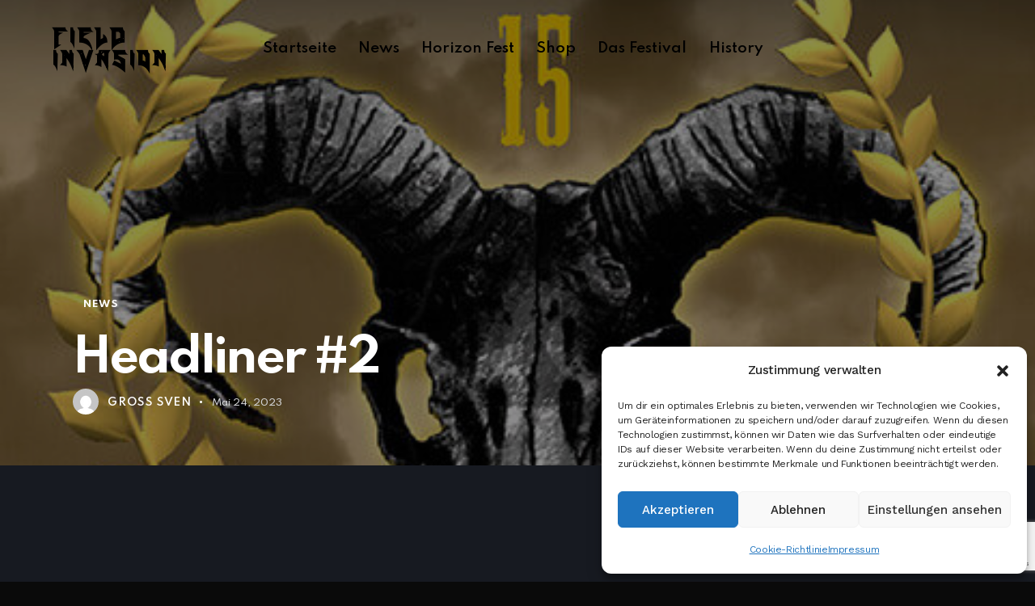

--- FILE ---
content_type: text/html; charset=UTF-8
request_url: https://field-invasion-festival.de/headliner-2/
body_size: 27762
content:
<!DOCTYPE html>
<html lang="de" class="no-js scheme_dark">

<head>
				<meta charset="UTF-8">
					<meta name="viewport" content="width=device-width, initial-scale=1">
		<meta name="format-detection" content="telephone=no">
		<link rel="profile" href="//gmpg.org/xfn/11">
		<meta name='robots' content='index, follow, max-image-preview:large, max-snippet:-1, max-video-preview:-1' />
	<style>img:is([sizes="auto" i], [sizes^="auto," i]) { contain-intrinsic-size: 3000px 1500px }</style>
	
	<!-- This site is optimized with the Yoast SEO plugin v26.3 - https://yoast.com/wordpress/plugins/seo/ -->
	<title>Headliner #2 - Field Invasion Festival</title>
	<link rel="canonical" href="https://field-invasion-festival.de/headliner-2/" />
	<meta property="og:locale" content="de_DE" />
	<meta property="og:type" content="article" />
	<meta property="og:title" content="Headliner #2 - Field Invasion Festival" />
	<meta property="og:description" content="Hey Invaders! Wir freuen uns euch den fünfzehnten und damit den zweiten Headliner des Field Invasion Festivals 2023 präsentieren zu können. Freut euch auf Pain Is. Ihr habt noch kein&hellip;" />
	<meta property="og:url" content="https://field-invasion-festival.de/headliner-2/" />
	<meta property="og:site_name" content="Field Invasion Festival" />
	<meta property="article:published_time" content="2023-05-24T17:10:00+00:00" />
	<meta property="article:modified_time" content="2023-05-24T17:10:08+00:00" />
	<meta property="og:image" content="https://field-invasion-festival.de/wp-content/uploads/2023/01/Caravanticket_klein_1-e1674581159616.jpg" />
	<meta property="og:image:width" content="481" />
	<meta property="og:image:height" content="493" />
	<meta property="og:image:type" content="image/jpeg" />
	<meta name="author" content="Groß Sven" />
	<meta name="twitter:card" content="summary_large_image" />
	<meta name="twitter:label1" content="Verfasst von" />
	<meta name="twitter:data1" content="Groß Sven" />
	<meta name="twitter:label2" content="Geschätzte Lesezeit" />
	<meta name="twitter:data2" content="1 Minute" />
	<script type="application/ld+json" class="yoast-schema-graph">{"@context":"https://schema.org","@graph":[{"@type":"Article","@id":"https://field-invasion-festival.de/headliner-2/#article","isPartOf":{"@id":"https://field-invasion-festival.de/headliner-2/"},"author":{"name":"Groß Sven","@id":"https://field-invasion-festival.de/#/schema/person/15bd61bd95b6834eb514acb7655adcb7"},"headline":"Headliner #2","datePublished":"2023-05-24T17:10:00+00:00","dateModified":"2023-05-24T17:10:08+00:00","mainEntityOfPage":{"@id":"https://field-invasion-festival.de/headliner-2/"},"wordCount":66,"publisher":{"@id":"https://field-invasion-festival.de/#organization"},"image":{"@id":"https://field-invasion-festival.de/headliner-2/#primaryimage"},"thumbnailUrl":"https://field-invasion-festival.de/wp-content/uploads/2023/01/Caravanticket_klein_1-e1674581159616.jpg","articleSection":["News"],"inLanguage":"de"},{"@type":"WebPage","@id":"https://field-invasion-festival.de/headliner-2/","url":"https://field-invasion-festival.de/headliner-2/","name":"Headliner #2 - Field Invasion Festival","isPartOf":{"@id":"https://field-invasion-festival.de/#website"},"primaryImageOfPage":{"@id":"https://field-invasion-festival.de/headliner-2/#primaryimage"},"image":{"@id":"https://field-invasion-festival.de/headliner-2/#primaryimage"},"thumbnailUrl":"https://field-invasion-festival.de/wp-content/uploads/2023/01/Caravanticket_klein_1-e1674581159616.jpg","datePublished":"2023-05-24T17:10:00+00:00","dateModified":"2023-05-24T17:10:08+00:00","breadcrumb":{"@id":"https://field-invasion-festival.de/headliner-2/#breadcrumb"},"inLanguage":"de","potentialAction":[{"@type":"ReadAction","target":["https://field-invasion-festival.de/headliner-2/"]}]},{"@type":"ImageObject","inLanguage":"de","@id":"https://field-invasion-festival.de/headliner-2/#primaryimage","url":"https://field-invasion-festival.de/wp-content/uploads/2023/01/Caravanticket_klein_1-e1674581159616.jpg","contentUrl":"https://field-invasion-festival.de/wp-content/uploads/2023/01/Caravanticket_klein_1-e1674581159616.jpg","width":481,"height":493},{"@type":"BreadcrumbList","@id":"https://field-invasion-festival.de/headliner-2/#breadcrumb","itemListElement":[{"@type":"ListItem","position":1,"name":"Startseite","item":"https://field-invasion-festival.de/"},{"@type":"ListItem","position":2,"name":"Headliner #2"}]},{"@type":"WebSite","@id":"https://field-invasion-festival.de/#website","url":"https://field-invasion-festival.de/","name":"Field Invasion Festival","description":"Metal Festival im Westerwald!","publisher":{"@id":"https://field-invasion-festival.de/#organization"},"potentialAction":[{"@type":"SearchAction","target":{"@type":"EntryPoint","urlTemplate":"https://field-invasion-festival.de/?s={search_term_string}"},"query-input":{"@type":"PropertyValueSpecification","valueRequired":true,"valueName":"search_term_string"}}],"inLanguage":"de"},{"@type":"Organization","@id":"https://field-invasion-festival.de/#organization","name":"Field Invasion","url":"https://field-invasion-festival.de/","logo":{"@type":"ImageObject","inLanguage":"de","@id":"https://field-invasion-festival.de/#/schema/logo/image/","url":"https://field-invasion-festival.de/wp-content/uploads/2022/07/cropped-HEader-FiF-Bild-Web.png","contentUrl":"https://field-invasion-festival.de/wp-content/uploads/2022/07/cropped-HEader-FiF-Bild-Web.png","width":"250","height":"60","caption":"Field Invasion"},"image":{"@id":"https://field-invasion-festival.de/#/schema/logo/image/"}},{"@type":"Person","@id":"https://field-invasion-festival.de/#/schema/person/15bd61bd95b6834eb514acb7655adcb7","name":"Groß Sven","image":{"@type":"ImageObject","inLanguage":"de","@id":"https://field-invasion-festival.de/#/schema/person/image/","url":"https://secure.gravatar.com/avatar/775791d2a02d9f40a9d35b13dd91feb74809084e4ec20112deb6c8c900cc7841?s=96&d=mm&r=g","contentUrl":"https://secure.gravatar.com/avatar/775791d2a02d9f40a9d35b13dd91feb74809084e4ec20112deb6c8c900cc7841?s=96&d=mm&r=g","caption":"Groß Sven"},"url":"https://field-invasion-festival.de/author/sven-gross/"}]}</script>
	<!-- / Yoast SEO plugin. -->


<link rel='dns-prefetch' href='//fonts.googleapis.com' />
<link rel="alternate" type="application/rss+xml" title="Field Invasion Festival &raquo; Feed" href="https://field-invasion-festival.de/feed/" />
<link rel="alternate" type="application/rss+xml" title="Field Invasion Festival &raquo; Kommentar-Feed" href="https://field-invasion-festival.de/comments/feed/" />
			<meta property="og:type" content="article" />
			<meta property="og:url" content="https://field-invasion-festival.de/headliner-2/" />
			<meta property="og:title" content="Headliner #2" />
			<meta property="og:description" content="Hey Invaders!

Wir freuen uns euch den fünfzehnten und damit den zweiten Headliner des Field Invasion Festivals 2023 präsentieren zu können. Freut euch auf Pain Is.

Ihr habt noch kein Ticket? Dann sichert euch jetzt eins von den limiterten Bundles oder limitierten Tickets. Wir freuen uns auf euch!

m/ Eure Invasion Crew" />  
							<meta property="og:image" content="https://field-invasion-festival.de/wp-content/uploads/2023/01/Caravanticket_klein_1-e1674581159616.jpg"/>
				<script type="text/javascript">
/* <![CDATA[ */
window._wpemojiSettings = {"baseUrl":"https:\/\/s.w.org\/images\/core\/emoji\/16.0.1\/72x72\/","ext":".png","svgUrl":"https:\/\/s.w.org\/images\/core\/emoji\/16.0.1\/svg\/","svgExt":".svg","source":{"concatemoji":"https:\/\/field-invasion-festival.de\/wp-includes\/js\/wp-emoji-release.min.js?ver=89a57d44ba0e63b022190fc441852188"}};
/*! This file is auto-generated */
!function(s,n){var o,i,e;function c(e){try{var t={supportTests:e,timestamp:(new Date).valueOf()};sessionStorage.setItem(o,JSON.stringify(t))}catch(e){}}function p(e,t,n){e.clearRect(0,0,e.canvas.width,e.canvas.height),e.fillText(t,0,0);var t=new Uint32Array(e.getImageData(0,0,e.canvas.width,e.canvas.height).data),a=(e.clearRect(0,0,e.canvas.width,e.canvas.height),e.fillText(n,0,0),new Uint32Array(e.getImageData(0,0,e.canvas.width,e.canvas.height).data));return t.every(function(e,t){return e===a[t]})}function u(e,t){e.clearRect(0,0,e.canvas.width,e.canvas.height),e.fillText(t,0,0);for(var n=e.getImageData(16,16,1,1),a=0;a<n.data.length;a++)if(0!==n.data[a])return!1;return!0}function f(e,t,n,a){switch(t){case"flag":return n(e,"\ud83c\udff3\ufe0f\u200d\u26a7\ufe0f","\ud83c\udff3\ufe0f\u200b\u26a7\ufe0f")?!1:!n(e,"\ud83c\udde8\ud83c\uddf6","\ud83c\udde8\u200b\ud83c\uddf6")&&!n(e,"\ud83c\udff4\udb40\udc67\udb40\udc62\udb40\udc65\udb40\udc6e\udb40\udc67\udb40\udc7f","\ud83c\udff4\u200b\udb40\udc67\u200b\udb40\udc62\u200b\udb40\udc65\u200b\udb40\udc6e\u200b\udb40\udc67\u200b\udb40\udc7f");case"emoji":return!a(e,"\ud83e\udedf")}return!1}function g(e,t,n,a){var r="undefined"!=typeof WorkerGlobalScope&&self instanceof WorkerGlobalScope?new OffscreenCanvas(300,150):s.createElement("canvas"),o=r.getContext("2d",{willReadFrequently:!0}),i=(o.textBaseline="top",o.font="600 32px Arial",{});return e.forEach(function(e){i[e]=t(o,e,n,a)}),i}function t(e){var t=s.createElement("script");t.src=e,t.defer=!0,s.head.appendChild(t)}"undefined"!=typeof Promise&&(o="wpEmojiSettingsSupports",i=["flag","emoji"],n.supports={everything:!0,everythingExceptFlag:!0},e=new Promise(function(e){s.addEventListener("DOMContentLoaded",e,{once:!0})}),new Promise(function(t){var n=function(){try{var e=JSON.parse(sessionStorage.getItem(o));if("object"==typeof e&&"number"==typeof e.timestamp&&(new Date).valueOf()<e.timestamp+604800&&"object"==typeof e.supportTests)return e.supportTests}catch(e){}return null}();if(!n){if("undefined"!=typeof Worker&&"undefined"!=typeof OffscreenCanvas&&"undefined"!=typeof URL&&URL.createObjectURL&&"undefined"!=typeof Blob)try{var e="postMessage("+g.toString()+"("+[JSON.stringify(i),f.toString(),p.toString(),u.toString()].join(",")+"));",a=new Blob([e],{type:"text/javascript"}),r=new Worker(URL.createObjectURL(a),{name:"wpTestEmojiSupports"});return void(r.onmessage=function(e){c(n=e.data),r.terminate(),t(n)})}catch(e){}c(n=g(i,f,p,u))}t(n)}).then(function(e){for(var t in e)n.supports[t]=e[t],n.supports.everything=n.supports.everything&&n.supports[t],"flag"!==t&&(n.supports.everythingExceptFlag=n.supports.everythingExceptFlag&&n.supports[t]);n.supports.everythingExceptFlag=n.supports.everythingExceptFlag&&!n.supports.flag,n.DOMReady=!1,n.readyCallback=function(){n.DOMReady=!0}}).then(function(){return e}).then(function(){var e;n.supports.everything||(n.readyCallback(),(e=n.source||{}).concatemoji?t(e.concatemoji):e.wpemoji&&e.twemoji&&(t(e.twemoji),t(e.wpemoji)))}))}((window,document),window._wpemojiSettings);
/* ]]> */
</script>
<link rel="stylesheet" href="https://field-invasion-festival.de/wp-content/cache/minify/fc2be.css" media="all" />

<link   property="stylesheet" rel='stylesheet' id='festy-font-google_fonts-css' href='https://fonts.googleapis.com/css2?family=Work+Sans:ital,wght@0,100;0,200;0,300;0,400;0,500;0,600;0,700;0,800;0,900;1,100;1,200;1,300;1,400;1,500;1,600;1,700;1,800;1,900&#038;family=Spartan:wght@100;200;300;400;500;600;700;800;900&#038;family=Lora:ital,wght@0,400;0,500;0,600;0,700;1,400;1,500;1,600;1,700&#038;subset=latin,latin-ext&#038;display=swap' type='text/css' media='all' />
<link rel="stylesheet" href="https://field-invasion-festival.de/wp-content/cache/minify/4c431.css" media="all" />

<style id='cf-frontend-style-inline-css' type='text/css'>
@font-face {
	font-family: 'Blade Oxidized';
	font-weight: 100;
	font-display: auto;
	src: url('https://field-invasion-festival.de/wp-content/uploads/2023/01/Blade-Reloaded-Oxidized.ttf') format('truetype');
}
@font-face {
	font-family: 'Blade Oxidized';
	font-weight: 100;
	font-display: auto;
	src: url('https://field-invasion-festival.de/wp-content/uploads/2023/01/Blade-Reloaded-Oxidized.ttf') format('truetype');
}
</style>
<style id='wp-emoji-styles-inline-css' type='text/css'>

	img.wp-smiley, img.emoji {
		display: inline !important;
		border: none !important;
		box-shadow: none !important;
		height: 1em !important;
		width: 1em !important;
		margin: 0 0.07em !important;
		vertical-align: -0.1em !important;
		background: none !important;
		padding: 0 !important;
	}
</style>
<style id='global-styles-inline-css' type='text/css'>
:root{--wp--preset--aspect-ratio--square: 1;--wp--preset--aspect-ratio--4-3: 4/3;--wp--preset--aspect-ratio--3-4: 3/4;--wp--preset--aspect-ratio--3-2: 3/2;--wp--preset--aspect-ratio--2-3: 2/3;--wp--preset--aspect-ratio--16-9: 16/9;--wp--preset--aspect-ratio--9-16: 9/16;--wp--preset--color--black: #000000;--wp--preset--color--cyan-bluish-gray: #abb8c3;--wp--preset--color--white: #ffffff;--wp--preset--color--pale-pink: #f78da7;--wp--preset--color--vivid-red: #cf2e2e;--wp--preset--color--luminous-vivid-orange: #ff6900;--wp--preset--color--luminous-vivid-amber: #fcb900;--wp--preset--color--light-green-cyan: #7bdcb5;--wp--preset--color--vivid-green-cyan: #00d084;--wp--preset--color--pale-cyan-blue: #8ed1fc;--wp--preset--color--vivid-cyan-blue: #0693e3;--wp--preset--color--vivid-purple: #9b51e0;--wp--preset--color--bg-color: #22262E;--wp--preset--color--bd-color: #3C3F47;--wp--preset--color--text-dark: #FCFCFC;--wp--preset--color--text-light: #85878D;--wp--preset--color--text-link: #FFA51D;--wp--preset--color--text-hover: #FB9B0B;--wp--preset--color--text-link-2: #FF4612;--wp--preset--color--text-hover-2: #F33F0C;--wp--preset--color--text-link-3: #C5A48E;--wp--preset--color--text-hover-3: #AB8E7A;--wp--preset--gradient--vivid-cyan-blue-to-vivid-purple: linear-gradient(135deg,rgba(6,147,227,1) 0%,rgb(155,81,224) 100%);--wp--preset--gradient--light-green-cyan-to-vivid-green-cyan: linear-gradient(135deg,rgb(122,220,180) 0%,rgb(0,208,130) 100%);--wp--preset--gradient--luminous-vivid-amber-to-luminous-vivid-orange: linear-gradient(135deg,rgba(252,185,0,1) 0%,rgba(255,105,0,1) 100%);--wp--preset--gradient--luminous-vivid-orange-to-vivid-red: linear-gradient(135deg,rgba(255,105,0,1) 0%,rgb(207,46,46) 100%);--wp--preset--gradient--very-light-gray-to-cyan-bluish-gray: linear-gradient(135deg,rgb(238,238,238) 0%,rgb(169,184,195) 100%);--wp--preset--gradient--cool-to-warm-spectrum: linear-gradient(135deg,rgb(74,234,220) 0%,rgb(151,120,209) 20%,rgb(207,42,186) 40%,rgb(238,44,130) 60%,rgb(251,105,98) 80%,rgb(254,248,76) 100%);--wp--preset--gradient--blush-light-purple: linear-gradient(135deg,rgb(255,206,236) 0%,rgb(152,150,240) 100%);--wp--preset--gradient--blush-bordeaux: linear-gradient(135deg,rgb(254,205,165) 0%,rgb(254,45,45) 50%,rgb(107,0,62) 100%);--wp--preset--gradient--luminous-dusk: linear-gradient(135deg,rgb(255,203,112) 0%,rgb(199,81,192) 50%,rgb(65,88,208) 100%);--wp--preset--gradient--pale-ocean: linear-gradient(135deg,rgb(255,245,203) 0%,rgb(182,227,212) 50%,rgb(51,167,181) 100%);--wp--preset--gradient--electric-grass: linear-gradient(135deg,rgb(202,248,128) 0%,rgb(113,206,126) 100%);--wp--preset--gradient--midnight: linear-gradient(135deg,rgb(2,3,129) 0%,rgb(40,116,252) 100%);--wp--preset--gradient--vertical-link-to-hover: linear-gradient(to bottom,var(--theme-color-text_link) 0%,var(--theme-color-text_hover) 100%);--wp--preset--gradient--diagonal-link-to-hover: linear-gradient(to bottom right,var(--theme-color-text_link) 0%,var(--theme-color-text_hover) 100%);--wp--preset--font-size--small: 13px;--wp--preset--font-size--medium: clamp(14px, 0.875rem + ((1vw - 3.2px) * 0.619), 20px);--wp--preset--font-size--large: clamp(22.041px, 1.378rem + ((1vw - 3.2px) * 1.439), 36px);--wp--preset--font-size--x-large: clamp(25.014px, 1.563rem + ((1vw - 3.2px) * 1.751), 42px);--wp--preset--font-family--p-font: "Work Sans",sans-serif;--wp--preset--font-family--post-font: inherit;--wp--preset--font-family--h-1-font: Spartan,sans-serif;--wp--preset--font-family--other-font: Lora,sans-serif;--wp--preset--spacing--20: 0.44rem;--wp--preset--spacing--30: 0.67rem;--wp--preset--spacing--40: 1rem;--wp--preset--spacing--50: 1.5rem;--wp--preset--spacing--60: 2.25rem;--wp--preset--spacing--70: 3.38rem;--wp--preset--spacing--80: 5.06rem;--wp--preset--shadow--natural: 6px 6px 9px rgba(0, 0, 0, 0.2);--wp--preset--shadow--deep: 12px 12px 50px rgba(0, 0, 0, 0.4);--wp--preset--shadow--sharp: 6px 6px 0px rgba(0, 0, 0, 0.2);--wp--preset--shadow--outlined: 6px 6px 0px -3px rgba(255, 255, 255, 1), 6px 6px rgba(0, 0, 0, 1);--wp--preset--shadow--crisp: 6px 6px 0px rgba(0, 0, 0, 1);--wp--custom--spacing--tiny: var(--sc-space-tiny,   1rem);--wp--custom--spacing--small: var(--sc-space-small,  2rem);--wp--custom--spacing--medium: var(--sc-space-medium, 3.3333rem);--wp--custom--spacing--large: var(--sc-space-large,  6.6667rem);--wp--custom--spacing--huge: var(--sc-space-huge,   8.6667rem);}:root { --wp--style--global--content-size: 840px;--wp--style--global--wide-size: 1290px; }:where(body) { margin: 0; }.wp-site-blocks > .alignleft { float: left; margin-right: 2em; }.wp-site-blocks > .alignright { float: right; margin-left: 2em; }.wp-site-blocks > .aligncenter { justify-content: center; margin-left: auto; margin-right: auto; }:where(.is-layout-flex){gap: 0.5em;}:where(.is-layout-grid){gap: 0.5em;}.is-layout-flow > .alignleft{float: left;margin-inline-start: 0;margin-inline-end: 2em;}.is-layout-flow > .alignright{float: right;margin-inline-start: 2em;margin-inline-end: 0;}.is-layout-flow > .aligncenter{margin-left: auto !important;margin-right: auto !important;}.is-layout-constrained > .alignleft{float: left;margin-inline-start: 0;margin-inline-end: 2em;}.is-layout-constrained > .alignright{float: right;margin-inline-start: 2em;margin-inline-end: 0;}.is-layout-constrained > .aligncenter{margin-left: auto !important;margin-right: auto !important;}.is-layout-constrained > :where(:not(.alignleft):not(.alignright):not(.alignfull)){max-width: var(--wp--style--global--content-size);margin-left: auto !important;margin-right: auto !important;}.is-layout-constrained > .alignwide{max-width: var(--wp--style--global--wide-size);}body .is-layout-flex{display: flex;}.is-layout-flex{flex-wrap: wrap;align-items: center;}.is-layout-flex > :is(*, div){margin: 0;}body .is-layout-grid{display: grid;}.is-layout-grid > :is(*, div){margin: 0;}body{padding-top: 0px;padding-right: 0px;padding-bottom: 0px;padding-left: 0px;}a:where(:not(.wp-element-button)){text-decoration: underline;}:root :where(.wp-element-button, .wp-block-button__link){background-color: #32373c;border-width: 0;color: #fff;font-family: inherit;font-size: inherit;line-height: inherit;padding: calc(0.667em + 2px) calc(1.333em + 2px);text-decoration: none;}.has-black-color{color: var(--wp--preset--color--black) !important;}.has-cyan-bluish-gray-color{color: var(--wp--preset--color--cyan-bluish-gray) !important;}.has-white-color{color: var(--wp--preset--color--white) !important;}.has-pale-pink-color{color: var(--wp--preset--color--pale-pink) !important;}.has-vivid-red-color{color: var(--wp--preset--color--vivid-red) !important;}.has-luminous-vivid-orange-color{color: var(--wp--preset--color--luminous-vivid-orange) !important;}.has-luminous-vivid-amber-color{color: var(--wp--preset--color--luminous-vivid-amber) !important;}.has-light-green-cyan-color{color: var(--wp--preset--color--light-green-cyan) !important;}.has-vivid-green-cyan-color{color: var(--wp--preset--color--vivid-green-cyan) !important;}.has-pale-cyan-blue-color{color: var(--wp--preset--color--pale-cyan-blue) !important;}.has-vivid-cyan-blue-color{color: var(--wp--preset--color--vivid-cyan-blue) !important;}.has-vivid-purple-color{color: var(--wp--preset--color--vivid-purple) !important;}.has-bg-color-color{color: var(--wp--preset--color--bg-color) !important;}.has-bd-color-color{color: var(--wp--preset--color--bd-color) !important;}.has-text-dark-color{color: var(--wp--preset--color--text-dark) !important;}.has-text-light-color{color: var(--wp--preset--color--text-light) !important;}.has-text-link-color{color: var(--wp--preset--color--text-link) !important;}.has-text-hover-color{color: var(--wp--preset--color--text-hover) !important;}.has-text-link-2-color{color: var(--wp--preset--color--text-link-2) !important;}.has-text-hover-2-color{color: var(--wp--preset--color--text-hover-2) !important;}.has-text-link-3-color{color: var(--wp--preset--color--text-link-3) !important;}.has-text-hover-3-color{color: var(--wp--preset--color--text-hover-3) !important;}.has-black-background-color{background-color: var(--wp--preset--color--black) !important;}.has-cyan-bluish-gray-background-color{background-color: var(--wp--preset--color--cyan-bluish-gray) !important;}.has-white-background-color{background-color: var(--wp--preset--color--white) !important;}.has-pale-pink-background-color{background-color: var(--wp--preset--color--pale-pink) !important;}.has-vivid-red-background-color{background-color: var(--wp--preset--color--vivid-red) !important;}.has-luminous-vivid-orange-background-color{background-color: var(--wp--preset--color--luminous-vivid-orange) !important;}.has-luminous-vivid-amber-background-color{background-color: var(--wp--preset--color--luminous-vivid-amber) !important;}.has-light-green-cyan-background-color{background-color: var(--wp--preset--color--light-green-cyan) !important;}.has-vivid-green-cyan-background-color{background-color: var(--wp--preset--color--vivid-green-cyan) !important;}.has-pale-cyan-blue-background-color{background-color: var(--wp--preset--color--pale-cyan-blue) !important;}.has-vivid-cyan-blue-background-color{background-color: var(--wp--preset--color--vivid-cyan-blue) !important;}.has-vivid-purple-background-color{background-color: var(--wp--preset--color--vivid-purple) !important;}.has-bg-color-background-color{background-color: var(--wp--preset--color--bg-color) !important;}.has-bd-color-background-color{background-color: var(--wp--preset--color--bd-color) !important;}.has-text-dark-background-color{background-color: var(--wp--preset--color--text-dark) !important;}.has-text-light-background-color{background-color: var(--wp--preset--color--text-light) !important;}.has-text-link-background-color{background-color: var(--wp--preset--color--text-link) !important;}.has-text-hover-background-color{background-color: var(--wp--preset--color--text-hover) !important;}.has-text-link-2-background-color{background-color: var(--wp--preset--color--text-link-2) !important;}.has-text-hover-2-background-color{background-color: var(--wp--preset--color--text-hover-2) !important;}.has-text-link-3-background-color{background-color: var(--wp--preset--color--text-link-3) !important;}.has-text-hover-3-background-color{background-color: var(--wp--preset--color--text-hover-3) !important;}.has-black-border-color{border-color: var(--wp--preset--color--black) !important;}.has-cyan-bluish-gray-border-color{border-color: var(--wp--preset--color--cyan-bluish-gray) !important;}.has-white-border-color{border-color: var(--wp--preset--color--white) !important;}.has-pale-pink-border-color{border-color: var(--wp--preset--color--pale-pink) !important;}.has-vivid-red-border-color{border-color: var(--wp--preset--color--vivid-red) !important;}.has-luminous-vivid-orange-border-color{border-color: var(--wp--preset--color--luminous-vivid-orange) !important;}.has-luminous-vivid-amber-border-color{border-color: var(--wp--preset--color--luminous-vivid-amber) !important;}.has-light-green-cyan-border-color{border-color: var(--wp--preset--color--light-green-cyan) !important;}.has-vivid-green-cyan-border-color{border-color: var(--wp--preset--color--vivid-green-cyan) !important;}.has-pale-cyan-blue-border-color{border-color: var(--wp--preset--color--pale-cyan-blue) !important;}.has-vivid-cyan-blue-border-color{border-color: var(--wp--preset--color--vivid-cyan-blue) !important;}.has-vivid-purple-border-color{border-color: var(--wp--preset--color--vivid-purple) !important;}.has-bg-color-border-color{border-color: var(--wp--preset--color--bg-color) !important;}.has-bd-color-border-color{border-color: var(--wp--preset--color--bd-color) !important;}.has-text-dark-border-color{border-color: var(--wp--preset--color--text-dark) !important;}.has-text-light-border-color{border-color: var(--wp--preset--color--text-light) !important;}.has-text-link-border-color{border-color: var(--wp--preset--color--text-link) !important;}.has-text-hover-border-color{border-color: var(--wp--preset--color--text-hover) !important;}.has-text-link-2-border-color{border-color: var(--wp--preset--color--text-link-2) !important;}.has-text-hover-2-border-color{border-color: var(--wp--preset--color--text-hover-2) !important;}.has-text-link-3-border-color{border-color: var(--wp--preset--color--text-link-3) !important;}.has-text-hover-3-border-color{border-color: var(--wp--preset--color--text-hover-3) !important;}.has-vivid-cyan-blue-to-vivid-purple-gradient-background{background: var(--wp--preset--gradient--vivid-cyan-blue-to-vivid-purple) !important;}.has-light-green-cyan-to-vivid-green-cyan-gradient-background{background: var(--wp--preset--gradient--light-green-cyan-to-vivid-green-cyan) !important;}.has-luminous-vivid-amber-to-luminous-vivid-orange-gradient-background{background: var(--wp--preset--gradient--luminous-vivid-amber-to-luminous-vivid-orange) !important;}.has-luminous-vivid-orange-to-vivid-red-gradient-background{background: var(--wp--preset--gradient--luminous-vivid-orange-to-vivid-red) !important;}.has-very-light-gray-to-cyan-bluish-gray-gradient-background{background: var(--wp--preset--gradient--very-light-gray-to-cyan-bluish-gray) !important;}.has-cool-to-warm-spectrum-gradient-background{background: var(--wp--preset--gradient--cool-to-warm-spectrum) !important;}.has-blush-light-purple-gradient-background{background: var(--wp--preset--gradient--blush-light-purple) !important;}.has-blush-bordeaux-gradient-background{background: var(--wp--preset--gradient--blush-bordeaux) !important;}.has-luminous-dusk-gradient-background{background: var(--wp--preset--gradient--luminous-dusk) !important;}.has-pale-ocean-gradient-background{background: var(--wp--preset--gradient--pale-ocean) !important;}.has-electric-grass-gradient-background{background: var(--wp--preset--gradient--electric-grass) !important;}.has-midnight-gradient-background{background: var(--wp--preset--gradient--midnight) !important;}.has-vertical-link-to-hover-gradient-background{background: var(--wp--preset--gradient--vertical-link-to-hover) !important;}.has-diagonal-link-to-hover-gradient-background{background: var(--wp--preset--gradient--diagonal-link-to-hover) !important;}.has-small-font-size{font-size: var(--wp--preset--font-size--small) !important;}.has-medium-font-size{font-size: var(--wp--preset--font-size--medium) !important;}.has-large-font-size{font-size: var(--wp--preset--font-size--large) !important;}.has-x-large-font-size{font-size: var(--wp--preset--font-size--x-large) !important;}.has-p-font-font-family{font-family: var(--wp--preset--font-family--p-font) !important;}.has-post-font-font-family{font-family: var(--wp--preset--font-family--post-font) !important;}.has-h-1-font-font-family{font-family: var(--wp--preset--font-family--h-1-font) !important;}.has-other-font-font-family{font-family: var(--wp--preset--font-family--other-font) !important;}
:root :where(.wp-block-button .wp-block-button__link){background-color: var(--theme-color-text_link);border-radius: 0;color: var(--theme-color-inverse_link);font-family: var(--theme-font-button_font-family);font-size: var(--theme-font-button_font-size);font-weight: var(--theme-font-button_font-weight);line-height: var(--theme-font-button_line-height);}
:where(.wp-block-post-template.is-layout-flex){gap: 1.25em;}:where(.wp-block-post-template.is-layout-grid){gap: 1.25em;}
:where(.wp-block-columns.is-layout-flex){gap: 2em;}:where(.wp-block-columns.is-layout-grid){gap: 2em;}
:root :where(.wp-block-pullquote){border-width: 1px 0;font-size: clamp(0.984em, 0.984rem + ((1vw - 0.2em) * 0.851), 1.5em);line-height: 1.6;}
:root :where(.wp-block-post-comments){padding-top: var(--wp--custom--spacing--small);}
:root :where(.wp-block-quote){border-width: 1px;}
</style>
<link rel="stylesheet" href="https://field-invasion-festival.de/wp-content/cache/minify/879c7.css" media="all" />







<style id='woocommerce-inline-inline-css' type='text/css'>
.woocommerce form .form-row .required { visibility: visible; }
</style>
<link rel="stylesheet" href="https://field-invasion-festival.de/wp-content/cache/minify/f80c1.css" media="all" />


<link   property="stylesheet" rel='stylesheet' id='metal-mania-css' href='https://fonts.googleapis.com/css2?family=Metal+Mania%3Aital%2Cwght%400%2C300%3B0%2C400%3B0%2C500%3B0%2C600%3B0%2C700%3B1%2C300%3B1%2C400%3B1%2C500%3B1%2C600%3B1%2C700&#038;display=swap&#038;ver=6.8.3' type='text/css' media='all' />
<link rel="stylesheet" href="https://field-invasion-festival.de/wp-content/cache/minify/663b0.css" media="all" />

<style id='woocommerce-gzd-layout-inline-css' type='text/css'>
.woocommerce-checkout .shop_table { background-color: #eeeeee; } .product p.deposit-packaging-type { font-size: 1.25em !important; } p.woocommerce-shipping-destination { display: none; }
                .wc-gzd-nutri-score-value-a {
                    background: url(https://field-invasion-festival.de/wp-content/plugins/woocommerce-germanized/assets/images/nutri-score-a.svg) no-repeat;
                }
                .wc-gzd-nutri-score-value-b {
                    background: url(https://field-invasion-festival.de/wp-content/plugins/woocommerce-germanized/assets/images/nutri-score-b.svg) no-repeat;
                }
                .wc-gzd-nutri-score-value-c {
                    background: url(https://field-invasion-festival.de/wp-content/plugins/woocommerce-germanized/assets/images/nutri-score-c.svg) no-repeat;
                }
                .wc-gzd-nutri-score-value-d {
                    background: url(https://field-invasion-festival.de/wp-content/plugins/woocommerce-germanized/assets/images/nutri-score-d.svg) no-repeat;
                }
                .wc-gzd-nutri-score-value-e {
                    background: url(https://field-invasion-festival.de/wp-content/plugins/woocommerce-germanized/assets/images/nutri-score-e.svg) no-repeat;
                }
            
</style>

<link rel="stylesheet" href="https://field-invasion-festival.de/wp-content/cache/minify/96e04.css" media="all" />


<style id='elementor-frontend-inline-css' type='text/css'>
.elementor-kit-12341{--e-global-color-primary:#6EC1E4;--e-global-color-secondary:#54595F;--e-global-color-text:#7A7A7A;--e-global-color-accent:#61CE70;--e-global-typography-primary-font-family:"Roboto";--e-global-typography-primary-font-weight:600;--e-global-typography-secondary-font-family:"Roboto Slab";--e-global-typography-secondary-font-weight:400;--e-global-typography-text-font-family:"Roboto";--e-global-typography-text-font-weight:400;--e-global-typography-accent-font-family:"Roboto";--e-global-typography-accent-font-weight:500;}.elementor-section.elementor-section-boxed > .elementor-container{max-width:1290px;}.e-con{--container-max-width:1290px;}.elementor-widget:not(:last-child){margin-block-end:0px;}.elementor-element{--widgets-spacing:0px 0px;--widgets-spacing-row:0px;--widgets-spacing-column:0px;}{}.sc_layouts_title_caption{display:var(--page-title-display);}@media(max-width:1024px){.elementor-section.elementor-section-boxed > .elementor-container{max-width:1024px;}.e-con{--container-max-width:1024px;}}@media(max-width:767px){.elementor-section.elementor-section-boxed > .elementor-container{max-width:767px;}.e-con{--container-max-width:767px;}}
.elementor-24000 .elementor-element.elementor-element-57eccdc .trx_addons_bg_text{z-index:0;}.elementor-24000 .elementor-element.elementor-element-57eccdc .trx_addons_bg_text.trx_addons_marquee_wrap:not(.trx_addons_marquee_reverse) .trx_addons_marquee_element{padding-right:50px;}.elementor-24000 .elementor-element.elementor-element-57eccdc .trx_addons_bg_text.trx_addons_marquee_wrap.trx_addons_marquee_reverse .trx_addons_marquee_element{padding-left:50px;}.elementor-24000 .elementor-element.elementor-element-00a5024 .trx_addons_bg_text{z-index:0;}.elementor-24000 .elementor-element.elementor-element-00a5024 .trx_addons_bg_text.trx_addons_marquee_wrap:not(.trx_addons_marquee_reverse) .trx_addons_marquee_element{padding-right:50px;}.elementor-24000 .elementor-element.elementor-element-00a5024 .trx_addons_bg_text.trx_addons_marquee_wrap.trx_addons_marquee_reverse .trx_addons_marquee_element{padding-left:50px;}.elementor-24000 .elementor-element.elementor-element-5db9acd .elementor-wrapper{--video-aspect-ratio:1.77777;}
</style>
<link rel="stylesheet" href="https://field-invasion-festival.de/wp-content/cache/minify/f56ad.css" media="all" />

<style id="elementor-post-19905">.elementor-19905 .elementor-element.elementor-element-1947228 > .elementor-container > .elementor-column > .elementor-widget-wrap{align-content:center;align-items:center;}.elementor-19905 .elementor-element.elementor-element-1947228 .trx_addons_bg_text{z-index:0;}.elementor-19905 .elementor-element.elementor-element-1947228 .trx_addons_bg_text.trx_addons_marquee_wrap:not(.trx_addons_marquee_reverse) .trx_addons_marquee_element{padding-right:50px;}.elementor-19905 .elementor-element.elementor-element-1947228 .trx_addons_bg_text.trx_addons_marquee_wrap.trx_addons_marquee_reverse .trx_addons_marquee_element{padding-left:50px;}.elementor-19905 .elementor-element.elementor-element-1947228{padding:21px 50px 21px 50px;}.elementor-19905 .elementor-element.elementor-element-841dde6 .elementor-heading-title{font-family:"Blade Oxidized", Sans-serif;font-size:28px;letter-spacing:3.9px;word-spacing:4px;}.elementor-19905 .elementor-element.elementor-element-bb7056d > .elementor-widget-container{margin:3px 0px 0px 0px;}.elementor-19905 .elementor-element.elementor-element-e2031bf > .elementor-widget-container{margin:1px -10px 0px 0px;}.elementor-19905 .elementor-element.elementor-element-e2031bf .sc_item_title_text{-webkit-text-stroke-width:0px;}.elementor-19905 .elementor-element.elementor-element-e2031bf .sc_item_title_text2{-webkit-text-stroke-width:0px;}.elementor-19905 .elementor-element.elementor-element-56326e5 > .elementor-container > .elementor-column > .elementor-widget-wrap{align-content:center;align-items:center;}.elementor-19905 .elementor-element.elementor-element-56326e5 .trx_addons_bg_text{z-index:0;}.elementor-19905 .elementor-element.elementor-element-56326e5 .trx_addons_bg_text.trx_addons_marquee_wrap:not(.trx_addons_marquee_reverse) .trx_addons_marquee_element{padding-right:50px;}.elementor-19905 .elementor-element.elementor-element-56326e5 .trx_addons_bg_text.trx_addons_marquee_wrap.trx_addons_marquee_reverse .trx_addons_marquee_element{padding-left:50px;}.elementor-19905 .elementor-element.elementor-element-56326e5{padding:7px 0px 7px 0px;}.elementor-19905 .elementor-element.elementor-element-1d423b3 .elementor-heading-title{font-family:"Blade Oxidized", Sans-serif;font-size:27px;letter-spacing:3.9px;word-spacing:4px;}.elementor-19905 .elementor-element.elementor-element-1bf894e > .elementor-widget-container{margin:1px 5px 0px 0px;}.trx-addons-layout--edit-mode .trx-addons-layout__inner{background-color:var(--theme-color-bg_color);}.trx-addons-layout--single-preview .trx-addons-layout__inner{background-color:var(--theme-color-bg_color);}@media(max-width:767px){.elementor-19905 .elementor-element.elementor-element-b963d0a{width:50%;}.elementor-19905 .elementor-element.elementor-element-c1d00fa{width:50%;}.elementor-19905 .elementor-element.elementor-element-1bf894e > .elementor-widget-container{margin:-3px 5px 0px 0px;}}@media(min-width:768px){.elementor-19905 .elementor-element.elementor-element-d7e2c11{width:18%;}.elementor-19905 .elementor-element.elementor-element-a9a8740{width:63%;}.elementor-19905 .elementor-element.elementor-element-a3bdef6{width:19%;}}</style>
<style id="elementor-post-18351">.elementor-18351 .elementor-element.elementor-element-02cc72c:not(.elementor-motion-effects-element-type-background), .elementor-18351 .elementor-element.elementor-element-02cc72c > .elementor-motion-effects-container > .elementor-motion-effects-layer{background-color:#171A21;}.elementor-18351 .elementor-element.elementor-element-02cc72c .trx_addons_bg_text{z-index:0;}.elementor-18351 .elementor-element.elementor-element-02cc72c .trx_addons_bg_text.trx_addons_marquee_wrap:not(.trx_addons_marquee_reverse) .trx_addons_marquee_element{padding-right:50px;}.elementor-18351 .elementor-element.elementor-element-02cc72c .trx_addons_bg_text.trx_addons_marquee_wrap.trx_addons_marquee_reverse .trx_addons_marquee_element{padding-left:50px;}.elementor-18351 .elementor-element.elementor-element-02cc72c{transition:background 0.3s, border 0.3s, border-radius 0.3s, box-shadow 0.3s;}.elementor-18351 .elementor-element.elementor-element-02cc72c > .elementor-background-overlay{transition:background 0.3s, border-radius 0.3s, opacity 0.3s;}.elementor-18351 .elementor-element.elementor-element-6d1e8db{--spacer-size:50px;}.elementor-18351 .elementor-element.elementor-element-74992f5{--spacer-size:10px;}.elementor-18351 .elementor-element.elementor-element-0a01e89:not(.elementor-motion-effects-element-type-background), .elementor-18351 .elementor-element.elementor-element-0a01e89 > .elementor-motion-effects-container > .elementor-motion-effects-layer{background-color:#171A21;}.elementor-18351 .elementor-element.elementor-element-0a01e89 .trx_addons_bg_text{z-index:0;}.elementor-18351 .elementor-element.elementor-element-0a01e89 .trx_addons_bg_text.trx_addons_marquee_wrap:not(.trx_addons_marquee_reverse) .trx_addons_marquee_element{padding-right:50px;}.elementor-18351 .elementor-element.elementor-element-0a01e89 .trx_addons_bg_text.trx_addons_marquee_wrap.trx_addons_marquee_reverse .trx_addons_marquee_element{padding-left:50px;}.elementor-18351 .elementor-element.elementor-element-0a01e89{transition:background 0.3s, border 0.3s, border-radius 0.3s, box-shadow 0.3s;padding:0px 0px 0px 0px;}.elementor-18351 .elementor-element.elementor-element-0a01e89 > .elementor-background-overlay{transition:background 0.3s, border-radius 0.3s, opacity 0.3s;}.elementor-18351 .elementor-element.elementor-element-585cf95:not(.elementor-motion-effects-element-type-background), .elementor-18351 .elementor-element.elementor-element-585cf95 > .elementor-motion-effects-container > .elementor-motion-effects-layer{background-color:#171A21;}.elementor-18351 .elementor-element.elementor-element-585cf95 .trx_addons_bg_text{z-index:0;}.elementor-18351 .elementor-element.elementor-element-585cf95 .trx_addons_bg_text.trx_addons_marquee_wrap:not(.trx_addons_marquee_reverse) .trx_addons_marquee_element{padding-right:50px;}.elementor-18351 .elementor-element.elementor-element-585cf95 .trx_addons_bg_text.trx_addons_marquee_wrap.trx_addons_marquee_reverse .trx_addons_marquee_element{padding-left:50px;}.elementor-18351 .elementor-element.elementor-element-585cf95{transition:background 0.3s, border 0.3s, border-radius 0.3s, box-shadow 0.3s;padding:0px 0px 0px 0px;}.elementor-18351 .elementor-element.elementor-element-585cf95 > .elementor-background-overlay{transition:background 0.3s, border-radius 0.3s, opacity 0.3s;}.elementor-18351 .elementor-element.elementor-element-698620d{--spacer-size:23px;}.elementor-18351 .elementor-element.elementor-element-db397f4 .trx_addons_bg_text{z-index:0;}.elementor-18351 .elementor-element.elementor-element-db397f4 .trx_addons_bg_text.trx_addons_marquee_wrap:not(.trx_addons_marquee_reverse) .trx_addons_marquee_element{padding-right:50px;}.elementor-18351 .elementor-element.elementor-element-db397f4 .trx_addons_bg_text.trx_addons_marquee_wrap.trx_addons_marquee_reverse .trx_addons_marquee_element{padding-left:50px;}.elementor-18351 .elementor-element.elementor-element-6f07d9b{--spacer-size:20px;}.elementor-18351 .elementor-element.elementor-element-7d1cfb3{text-align:center;}.elementor-18351 .elementor-element.elementor-element-70d8979{--spacer-size:20px;}.elementor-18351 .elementor-element.elementor-element-6638082{--spacer-size:20px;}.elementor-18351 .elementor-element.elementor-element-aa85888 .sc_item_title_text{-webkit-text-stroke-width:0px;}.elementor-18351 .elementor-element.elementor-element-aa85888 .sc_item_title_text2{-webkit-text-stroke-width:0px;}.elementor-18351 .elementor-element.elementor-element-506c82a{--spacer-size:20px;}.elementor-18351 .elementor-element.elementor-element-f18ff33{--spacer-size:60px;}.elementor-18351 .elementor-element.elementor-element-9501905{--spacer-size:20px;}.elementor-18351 .elementor-element.elementor-element-665e05d:not(.elementor-motion-effects-element-type-background), .elementor-18351 .elementor-element.elementor-element-665e05d > .elementor-motion-effects-container > .elementor-motion-effects-layer{background-color:#171A21;}.elementor-18351 .elementor-element.elementor-element-665e05d .trx_addons_bg_text{z-index:0;}.elementor-18351 .elementor-element.elementor-element-665e05d .trx_addons_bg_text.trx_addons_marquee_wrap:not(.trx_addons_marquee_reverse) .trx_addons_marquee_element{padding-right:50px;}.elementor-18351 .elementor-element.elementor-element-665e05d .trx_addons_bg_text.trx_addons_marquee_wrap.trx_addons_marquee_reverse .trx_addons_marquee_element{padding-left:50px;}.elementor-18351 .elementor-element.elementor-element-665e05d{transition:background 0.3s, border 0.3s, border-radius 0.3s, box-shadow 0.3s;}.elementor-18351 .elementor-element.elementor-element-665e05d > .elementor-background-overlay{transition:background 0.3s, border-radius 0.3s, opacity 0.3s;}.elementor-18351 .elementor-element.elementor-element-9aacb74:not(.elementor-motion-effects-element-type-background) > .elementor-widget-wrap, .elementor-18351 .elementor-element.elementor-element-9aacb74 > .elementor-widget-wrap > .elementor-motion-effects-container > .elementor-motion-effects-layer{background-color:#171A21;}.elementor-18351 .elementor-element.elementor-element-9aacb74 > .elementor-element-populated{transition:background 0.3s, border 0.3s, border-radius 0.3s, box-shadow 0.3s;}.elementor-18351 .elementor-element.elementor-element-9aacb74 > .elementor-element-populated > .elementor-background-overlay{transition:background 0.3s, border-radius 0.3s, opacity 0.3s;}.elementor-18351 .elementor-element.elementor-element-393262b{--spacer-size:20px;}.elementor-18351 .elementor-element.elementor-element-5421bcf:not(.elementor-motion-effects-element-type-background), .elementor-18351 .elementor-element.elementor-element-5421bcf > .elementor-motion-effects-container > .elementor-motion-effects-layer{background-color:#171A21;}.elementor-18351 .elementor-element.elementor-element-5421bcf .trx_addons_bg_text{z-index:0;}.elementor-18351 .elementor-element.elementor-element-5421bcf .trx_addons_bg_text.trx_addons_marquee_wrap:not(.trx_addons_marquee_reverse) .trx_addons_marquee_element{padding-right:50px;}.elementor-18351 .elementor-element.elementor-element-5421bcf .trx_addons_bg_text.trx_addons_marquee_wrap.trx_addons_marquee_reverse .trx_addons_marquee_element{padding-left:50px;}.elementor-18351 .elementor-element.elementor-element-5421bcf{transition:background 0.3s, border 0.3s, border-radius 0.3s, box-shadow 0.3s;}.elementor-18351 .elementor-element.elementor-element-5421bcf > .elementor-background-overlay{transition:background 0.3s, border-radius 0.3s, opacity 0.3s;}.elementor-18351 .elementor-element.elementor-element-fd93179:not(.elementor-motion-effects-element-type-background) > .elementor-widget-wrap, .elementor-18351 .elementor-element.elementor-element-fd93179 > .elementor-widget-wrap > .elementor-motion-effects-container > .elementor-motion-effects-layer{background-color:#171A21;}.elementor-18351 .elementor-element.elementor-element-fd93179 > .elementor-element-populated{transition:background 0.3s, border 0.3s, border-radius 0.3s, box-shadow 0.3s;}.elementor-18351 .elementor-element.elementor-element-fd93179 > .elementor-element-populated > .elementor-background-overlay{transition:background 0.3s, border-radius 0.3s, opacity 0.3s;}.elementor-18351 .elementor-element.elementor-element-50c3ba0:not(.elementor-motion-effects-element-type-background), .elementor-18351 .elementor-element.elementor-element-50c3ba0 > .elementor-motion-effects-container > .elementor-motion-effects-layer{background-color:#171A21;}.elementor-18351 .elementor-element.elementor-element-50c3ba0 .trx_addons_bg_text{z-index:0;}.elementor-18351 .elementor-element.elementor-element-50c3ba0 .trx_addons_bg_text.trx_addons_marquee_wrap:not(.trx_addons_marquee_reverse) .trx_addons_marquee_element{padding-right:50px;}.elementor-18351 .elementor-element.elementor-element-50c3ba0 .trx_addons_bg_text.trx_addons_marquee_wrap.trx_addons_marquee_reverse .trx_addons_marquee_element{padding-left:50px;}.elementor-18351 .elementor-element.elementor-element-50c3ba0{transition:background 0.3s, border 0.3s, border-radius 0.3s, box-shadow 0.3s;padding:0px 0px 0px 0px;}.elementor-18351 .elementor-element.elementor-element-50c3ba0 > .elementor-background-overlay{transition:background 0.3s, border-radius 0.3s, opacity 0.3s;}.elementor-18351 .elementor-element.elementor-element-7f1cc77{--spacer-size:10px;}.elementor-18351 .elementor-element.elementor-element-d5d0f68 .elementor-button{background-color:#6E6B6B;fill:#FFFFFF;color:#FFFFFF;}.elementor-18351 .elementor-element.elementor-element-d5d0f68 .elementor-button-content-wrapper{flex-direction:row-reverse;}.elementor-18351 .elementor-element.elementor-element-d5d0f68 .elementor-button .elementor-button-content-wrapper{gap:8px;}.elementor-18351 .elementor-element.elementor-element-9262daf{--spacer-size:50px;}.elementor-18351 .elementor-element.elementor-element-8317c0d{--divider-border-style:solid;--divider-color:#33353B;--divider-border-width:1px;}.elementor-18351 .elementor-element.elementor-element-8317c0d .elementor-divider-separator{width:100%;}.elementor-18351 .elementor-element.elementor-element-8317c0d .elementor-divider{padding-block-start:10px;padding-block-end:10px;}.elementor-18351 .elementor-element.elementor-element-962b8b0{--spacer-size:8px;}.elementor-18351 .elementor-element.elementor-element-111ed80{font-size:16px;letter-spacing:-0.32px;color:#85878D;}.elementor-18351 .elementor-element.elementor-element-24262d4{--spacer-size:20px;}.elementor-18351 .elementor-element.elementor-element-5866d39 .trx_addons_bg_text{z-index:0;}.elementor-18351 .elementor-element.elementor-element-5866d39 .trx_addons_bg_text.trx_addons_marquee_wrap:not(.trx_addons_marquee_reverse) .trx_addons_marquee_element{padding-right:50px;}.elementor-18351 .elementor-element.elementor-element-5866d39 .trx_addons_bg_text.trx_addons_marquee_wrap.trx_addons_marquee_reverse .trx_addons_marquee_element{padding-left:50px;}.trx-addons-layout--edit-mode .trx-addons-layout__inner{background-color:var(--theme-color-bg_color);}.trx-addons-layout--single-preview .trx-addons-layout__inner{background-color:var(--theme-color-bg_color);}@media(min-width:768px){.elementor-18351 .elementor-element.elementor-element-021f637{width:39.996%;}.elementor-18351 .elementor-element.elementor-element-7efe57f{width:19.644%;}.elementor-18351 .elementor-element.elementor-element-6fc4b3d{width:40%;}}@media(max-width:767px){.elementor-18351 .elementor-element.elementor-element-74992f5{--spacer-size:33px;}.elementor-18351 .elementor-element.elementor-element-698620d{--spacer-size:5px;}.elementor-18351 .elementor-element.elementor-element-6f07d9b{--spacer-size:5px;}.elementor-18351 .elementor-element.elementor-element-70d8979{--spacer-size:5px;}.elementor-18351 .elementor-element.elementor-element-6638082{--spacer-size:5px;}.elementor-18351 .elementor-element.elementor-element-506c82a{--spacer-size:5px;}.elementor-18351 .elementor-element.elementor-element-f18ff33{--spacer-size:5px;}.elementor-18351 .elementor-element.elementor-element-9501905{--spacer-size:5px;}.elementor-18351 .elementor-element.elementor-element-7f1cc77{--spacer-size:10px;}.elementor-18351 .elementor-element.elementor-element-111ed80{font-size:15px;line-height:1.4em;}.elementor-18351 .elementor-element.elementor-element-24262d4{--spacer-size:10px;}}</style>
<link rel="stylesheet" href="https://field-invasion-festival.de/wp-content/cache/minify/3c297.css" media="all" />































<script  src="https://field-invasion-festival.de/wp-content/cache/minify/a09a1.js"></script>



<script type="text/javascript" id="wc-add-to-cart-js-extra">
/* <![CDATA[ */
var wc_add_to_cart_params = {"ajax_url":"\/wp-admin\/admin-ajax.php","wc_ajax_url":"\/?wc-ajax=%%endpoint%%","i18n_view_cart":"Warenkorb anzeigen","cart_url":"https:\/\/field-invasion-festival.de\/cart\/","is_cart":"","cart_redirect_after_add":"no"};
/* ]]> */
</script>
<script  src="https://field-invasion-festival.de/wp-content/cache/minify/dc06c.js"></script>


<script type="text/javascript" id="woocommerce-js-extra">
/* <![CDATA[ */
var woocommerce_params = {"ajax_url":"\/wp-admin\/admin-ajax.php","wc_ajax_url":"\/?wc-ajax=%%endpoint%%","i18n_password_show":"Passwort anzeigen","i18n_password_hide":"Passwort ausblenden"};
/* ]]> */
</script>
<script  src="https://field-invasion-festival.de/wp-content/cache/minify/63a69.js"></script>

<link rel="https://api.w.org/" href="https://field-invasion-festival.de/wp-json/" /><link rel="alternate" title="JSON" type="application/json" href="https://field-invasion-festival.de/wp-json/wp/v2/posts/24000" /><link rel="alternate" title="oEmbed (JSON)" type="application/json+oembed" href="https://field-invasion-festival.de/wp-json/oembed/1.0/embed?url=https%3A%2F%2Ffield-invasion-festival.de%2Fheadliner-2%2F" />
<link rel="alternate" title="oEmbed (XML)" type="text/xml+oembed" href="https://field-invasion-festival.de/wp-json/oembed/1.0/embed?url=https%3A%2F%2Ffield-invasion-festival.de%2Fheadliner-2%2F&#038;format=xml" />

			<!-- Global site tag (gtag.js) - Google Analytics -->
			<script type="text/plain" data-service="google-analytics" data-category="statistics" async data-cmplz-src="https://www.googletagmanager.com/gtag/js?id=UA-157545487-1"></script>
			<script>
				window.dataLayer = window.dataLayer || [];
				function gtag(){dataLayer.push(arguments);}
				gtag('js', new Date());
				gtag( 'config', 'UA-157545487-1' );
			</script>

						<style>.cmplz-hidden {
					display: none !important;
				}</style><!-- Analytics by WP Statistics - https://wp-statistics.com -->
	<noscript><style>.woocommerce-product-gallery{ opacity: 1 !important; }</style></noscript>
	<meta name="generator" content="Elementor 3.33.0; features: additional_custom_breakpoints; settings: css_print_method-internal, google_font-enabled, font_display-auto">

<style class='cf7-style' media='screen' type='text/css'>
body .cf7-style.cf7-style-377 {background-color: transparent;}body .cf7-style.cf7-style-377 input[type='submit'] {font-size: 20px;height: 50px;line-height: 0;margin-bottom: 0;margin-left: 0;margin-right: 0;margin-top: 0;padding-bottom: 0;padding-left: 0;padding-right: 0;padding-top: 0;text-align: center;width: 100px;}
</style>
			<style>
				.e-con.e-parent:nth-of-type(n+4):not(.e-lazyloaded):not(.e-no-lazyload),
				.e-con.e-parent:nth-of-type(n+4):not(.e-lazyloaded):not(.e-no-lazyload) * {
					background-image: none !important;
				}
				@media screen and (max-height: 1024px) {
					.e-con.e-parent:nth-of-type(n+3):not(.e-lazyloaded):not(.e-no-lazyload),
					.e-con.e-parent:nth-of-type(n+3):not(.e-lazyloaded):not(.e-no-lazyload) * {
						background-image: none !important;
					}
				}
				@media screen and (max-height: 640px) {
					.e-con.e-parent:nth-of-type(n+2):not(.e-lazyloaded):not(.e-no-lazyload),
					.e-con.e-parent:nth-of-type(n+2):not(.e-lazyloaded):not(.e-no-lazyload) * {
						background-image: none !important;
					}
				}
			</style>
			<style type="text/css" id="custom-background-css">
body.custom-background { background-color: #0a0a0a; }
</style>
	<link rel="icon" href="https://field-invasion-festival.de/wp-content/uploads/2018/11/cropped-icon1-32x32.png" sizes="32x32" />
<link rel="icon" href="https://field-invasion-festival.de/wp-content/uploads/2018/11/cropped-icon1-192x192.png" sizes="192x192" />
<link rel="apple-touch-icon" href="https://field-invasion-festival.de/wp-content/uploads/2018/11/cropped-icon1-180x180.png" />
<meta name="msapplication-TileImage" content="https://field-invasion-festival.de/wp-content/uploads/2018/11/cropped-icon1-270x270.png" />
<style id="yellow-pencil">
/*
	The following CSS codes are created by the YellowPencil plugin.
	https://yellowpencil.waspthemes.com/
*/
.top_panel_custom .elementor .elementor-element-dca3c23{background-color:#171a21 !important;}.page_wrap .content{background-color:#171a21 !important;color:#ffffff;-webkit-transform:translatex(0px) translatey(0px);-ms-transform:translatex(0px) translatey(0px);transform:translatex(0px) translatey(0px);}.body_wrap .page_wrap .page_content_wrap{background-color:#171a21;}.elementor-element-5cc029e .elementor-widget-wrap{background-color:#171a21;}.elementor-element-d2b2eb2 .elementor-spacer .elementor-spacer-inner{margin-right:60px;}.elementor-element-d2b2eb2 .elementor-widget-wrap{background-color:#171a21;}.cart_item .product-name .wc-gzd-product-name-right{color:#ffffff;}.cart_item .product-total .woocommerce-Price-amount{color:#ffffff;}.product-name .wc-gzd-product-name-right strong{color:#ffffff;}.product-name .wc-gzd-product-name-right p{color:#ffffff;}.shop_table_in .cart-subtotal td{color:#ffffff;}.cart-subtotal td bdi{color:#ffffff;}.shop_table_in .woocommerce-shipping-totals th{color:#ffffff;}#shipping_method li label{color:#ffffff;}.shop_table_in .order-tax th{color:#ffffff;}.order-tax td bdi{color:#ffffff;}.product-total .woocommerce-Price-amount span{color:#ffffff;}.cart-subtotal bdi span{color:#ffffff;}.order-tax bdi span{color:#ffffff;}.sc_layouts_panel_inner .sc_layouts_cart_panel_header{background-color:#313239 !important;}.products .product p{-webkit-transform:translatex(0px) translatey(0px);-ms-transform:translatex(0px) translatey(0px);transform:translatex(0px) translatey(0px);}.cart thead .product-name{color:#ffffff !important;}.cart thead .product-price{color:#ffffff !important;}.cart thead .product-quantity{color:#ffffff !important;}.cart thead .product-subtotal{color:#ffffff !important;text-align:center !important;}.cart thead .product-remove{color:#ffffff !important;}.page_wrap .page_content_wrap .content_wrap{-webkit-transform:translatex(0px) translatey(0px);-ms-transform:translatex(0px) translatey(0px);transform:translatex(0px) translatey(0px);}.hentry thead tr .product-name{background-color:#171a21 !important;}.hentry thead tr .product-price{background-color:#171a21 !important;}.hentry thead tr .product-quantity{background-color:#171a21 !important;}.hentry thead tr .product-subtotal{background-color:#171a21 !important;}.hentry thead tr .product-remove{background-color:#171a21 !important;}.top_panel_custom .elementor .elementor-element-6fa6db4{background-color:#171a21 !important;}.elementor-element-59d10cc p .button{-webkit-transform:translatex(0px) translatey(0px);-ms-transform:translatex(0px) translatey(0px);transform:translatex(0px) translatey(0px);font-size:10px !important;}@media (max-width:767px){.cart .product-price .woocommerce-Price-amount{color:#000000;}.cart td .product-subtotal .woocommerce-Price-amount{color:#000000 !important;}.cart td input[type=number].filled{color:#000000 !important;background-color:#eea220;}tbody tr .product-subtotal .woocommerce-Price-amount .woocommerce-Price-currencySymbol{color:#000000 !important;}.cart td tr .product-name{background-color:#ffffff !important;}.cart td .product-name-inner{background-color:#ffffff !important;}.cart td tr .product-price{background-color:#ffffff !important;}.cart td tr .product-quantity{background-color:#ffffff !important;}.cart td tr .product-subtotal{background-color:#ffffff !important;}}@media (max-width:700px){.sc_layouts_cart_panel_widget .widget .wp-element-button{font-size:12px !important;}.woocommerce-cart-form__cart-item td .product-name{color:#ffffff;-webkit-transform:translatex(0px) translatey(0px);-ms-transform:translatex(0px) translatey(0px);transform:translatex(0px) translatey(0px);}.hentry .woocommerce{-webkit-transform:translatex(0px) translatey(0px);-ms-transform:translatex(0px) translatey(0px);transform:translatex(0px) translatey(0px);}}@media (max-width:600px){.page_wrap .content{padding-top:33px !important;}}@media (max-width:479px){.page_wrap .content{padding-top:60px !important;}}@media (max-width:320px){.page_wrap .content{-webkit-transform:translatex(0px) translatey(0px);-ms-transform:translatex(0px) translatey(0px);transform:translatex(0px) translatey(0px);background-color:#171a21;padding-top:93px !important;}.page_wrap .page_content_wrap .content_wrap{-webkit-transform:translatex(0px) translatey(0px);-ms-transform:translatex(0px) translatey(0px);transform:translatex(0px) translatey(0px);}.hentry .woocommerce_status_bar .active{background-color:#171a21;}.hentry .woocommerce_status_bar .bar_payment{background-color:#171a21;}.hentry .woocommerce_status_bar .bar_order{background-color:#171a21;}.hentry .woocommerce{background-color:#171a21 !important;}}@media (min-width:620px){.sc_layouts_cart_panel_widget .widget .wp-element-button{font-size:11px !important;line-height:1.5em !important;}}@media (min-width:1280px){.sc_layouts_cart_panel_widget .widget .widget_shopping_cart_content .buttons .wp-element-button{font-size:14px !important;}}.hentry .alignleft img{visibility:hidden;position:absolute;}.hentry .post-header p{text-align:center;font-weight:300;font-size:11px;}.hentry .post-content p{text-align:center;font-weight:400;font-size:15px;}.hentry ul{text-align:center;direction:ltr;clear:none;visibility:hidden;}.hentry .field-nach-dem-inhalt{text-align:center;}.hentry .post-header h2{font-family:'Metal Mania', display;}
</style>
<style type="text/css" id="trx_addons-inline-styles-inline-css">.festy_inline_639147225{background-image: url(https://field-invasion-festival.de/wp-content/uploads/2023/01/Caravanticket_klein_1-e1674581159616.jpg);}</style></head>

<body data-rsssl=1 data-cmplz=1 class="wp-singular post-template-default single single-post postid-24000 single-format-standard custom-background wp-custom-logo wp-embed-responsive wp-theme-festy theme-festy hide_fixed_rows_enabled non-logged-in woocommerce-no-js skin_default scheme_dark blog_mode_post body_style_wide is_single single_style_style-1 sidebar_hide expand_content remove_margins trx_addons_present header_type_custom header_style_header-custom-19905 header_position_over menu_side_none no_layout fixed_blocks_sticky elementor-default elementor-kit-12341 elementor-page elementor-page-24000">

	
	<div class="body_wrap" >

		
		<div class="page_wrap" >

			
							<a class="festy_skip_link skip_to_content_link" href="#content_skip_link_anchor" tabindex="0">Skip to content</a>
								<a class="festy_skip_link skip_to_footer_link" href="#footer_skip_link_anchor" tabindex="0">Skip to footer</a>

				<header class="top_panel top_panel_custom top_panel_custom_19905 top_panel_custom_header-music-dark-style-festy				 without_bg_image with_featured_image scheme_dark">
			<div data-elementor-type="cpt_layouts" data-elementor-id="19905" class="elementor elementor-19905">
						<section class="elementor-section elementor-top-section elementor-element elementor-element-1947228 elementor-section-full_width elementor-section-content-middle sc_layouts_row sc_layouts_row_type_compact scheme_dark sc_layouts_hide_on_tablet sc_layouts_hide_on_mobile elementor-section-height-default elementor-section-height-default sc_fly_static" data-id="1947228" data-element_type="section">
						<div class="elementor-container elementor-column-gap-extended">
					<div class="elementor-column elementor-col-25 elementor-top-column elementor-element elementor-element-d7e2c11 sc_layouts_column_align_left sc_layouts_column sc_content_align_inherit sc_layouts_column_icons_position_left sc_fly_static" data-id="d7e2c11" data-element_type="column">
			<div class="elementor-widget-wrap elementor-element-populated">
						<div class="sc_layouts_item elementor-element elementor-element-841dde6 sc_fly_static elementor-widget elementor-widget-heading" data-id="841dde6" data-element_type="widget" data-widget_type="heading.default">
				<div class="elementor-widget-container">
					<h2 class="elementor-heading-title elementor-size-default">Field Invasion</h2>				</div>
				</div>
					</div>
		</div>
				<div class="elementor-column elementor-col-50 elementor-top-column elementor-element elementor-element-a9a8740 sc_layouts_column_align_center sc_layouts_column sc_content_align_inherit sc_layouts_column_icons_position_left sc_fly_static" data-id="a9a8740" data-element_type="column">
			<div class="elementor-widget-wrap elementor-element-populated">
						<div class="sc_layouts_item elementor-element elementor-element-bb7056d sc_fly_static elementor-widget elementor-widget-trx_sc_layouts_menu" data-id="bb7056d" data-element_type="widget" data-widget_type="trx_sc_layouts_menu.default">
				<div class="elementor-widget-container">
					<nav class="sc_layouts_menu sc_layouts_menu_default sc_layouts_menu_dir_horizontal menu_hover_zoom_line" data-animation-in="fadeIn" data-animation-out="fadeOut" ><ul id="sc_layouts_menu_463348681" class="sc_layouts_menu_nav"><li id="menu-item-22671" class="menu-item menu-item-type-post_type menu-item-object-page menu-item-home menu-item-22671"><a href="https://field-invasion-festival.de/"><span>Startseite</span></a></li><li id="menu-item-22672" class="menu-item menu-item-type-post_type menu-item-object-page menu-item-22672"><a href="https://field-invasion-festival.de/news/"><span>News</span></a></li><li id="menu-item-26104" class="menu-item menu-item-type-post_type menu-item-object-page menu-item-26104"><a href="https://field-invasion-festival.de/horizon-fest/"><span>Horizon Fest</span></a></li><li id="menu-item-25816" class="menu-item menu-item-type-custom menu-item-object-custom menu-item-25816"><a href="https://field-invasion-festival.de/shop"><span>Shop</span></a></li><li id="menu-item-23069" class="menu-item menu-item-type-post_type menu-item-object-page menu-item-has-children menu-item-23069"><a href="https://field-invasion-festival.de/das-festival/"><span>Das Festival</span></a>
<ul class="sub-menu"><li id="menu-item-23070" class="menu-item menu-item-type-post_type menu-item-object-page menu-item-23070"><a href="https://field-invasion-festival.de/das-festival/anreise-mit-dem-kfz/"><span>Anreise mit dem KFZ</span></a></li><li id="menu-item-23071" class="menu-item menu-item-type-post_type menu-item-object-page menu-item-23071"><a href="https://field-invasion-festival.de/das-festival/anreise-mit-oeffentlichen-verkehrsmitteln/"><span>Anreise mit öffentlichen Verkehrsmitteln</span></a></li><li id="menu-item-23072" class="menu-item menu-item-type-post_type menu-item-object-page menu-item-23072"><a href="https://field-invasion-festival.de/das-festival/gelaendeplan/"><span>Geländeplan</span></a></li><li id="menu-item-23073" class="menu-item menu-item-type-post_type menu-item-object-page menu-item-23073"><a href="https://field-invasion-festival.de/das-festival/rund-ums-festival/"><span>Geländeplan (Maps)</span></a></li><li id="menu-item-22787" class="menu-item menu-item-type-post_type menu-item-object-page menu-item-22787"><a href="https://field-invasion-festival.de/festival-abc/"><span>Festival ABC</span></a></li><li id="menu-item-22675" class="menu-item menu-item-type-post_type menu-item-object-page menu-item-22675"><a href="https://field-invasion-festival.de/das-festival/about-us-3/"><span>About us</span></a></li></ul>
</li><li id="menu-item-22906" class="menu-item menu-item-type-post_type menu-item-object-page menu-item-has-children menu-item-22906"><a href="https://field-invasion-festival.de/history/"><span>History</span></a>
<ul class="sub-menu"><li id="menu-item-22855" class="menu-item menu-item-type-post_type menu-item-object-page menu-item-22855"><a href="https://field-invasion-festival.de/history/history-2006/"><span>History 2006</span></a></li><li id="menu-item-22856" class="menu-item menu-item-type-post_type menu-item-object-page menu-item-22856"><a href="https://field-invasion-festival.de/history/history-2007/"><span>History 2007</span></a></li><li id="menu-item-22925" class="menu-item menu-item-type-post_type menu-item-object-page menu-item-22925"><a href="https://field-invasion-festival.de/history/history-2008/"><span>History 2008</span></a></li><li id="menu-item-22926" class="menu-item menu-item-type-post_type menu-item-object-page menu-item-22926"><a href="https://field-invasion-festival.de/history/history-2009/"><span>History 2009</span></a></li><li id="menu-item-22927" class="menu-item menu-item-type-post_type menu-item-object-page menu-item-22927"><a href="https://field-invasion-festival.de/history/history-2010/"><span>History 2010</span></a></li><li id="menu-item-22857" class="menu-item menu-item-type-post_type menu-item-object-page menu-item-22857"><a href="https://field-invasion-festival.de/history/history-2012/"><span>History 2012</span></a></li><li id="menu-item-22858" class="menu-item menu-item-type-post_type menu-item-object-page menu-item-22858"><a href="https://field-invasion-festival.de/history/history-2013/"><span>History 2013</span></a></li><li id="menu-item-22905" class="menu-item menu-item-type-post_type menu-item-object-page menu-item-22905"><a href="https://field-invasion-festival.de/history/history-2014/"><span>History 2014</span></a></li><li id="menu-item-22860" class="menu-item menu-item-type-post_type menu-item-object-page menu-item-22860"><a href="https://field-invasion-festival.de/history/history-2015alt/"><span>History 2015</span></a></li><li id="menu-item-22861" class="menu-item menu-item-type-post_type menu-item-object-page menu-item-22861"><a href="https://field-invasion-festival.de/history/history-2016/"><span>History 2016</span></a></li><li id="menu-item-22862" class="menu-item menu-item-type-post_type menu-item-object-page menu-item-22862"><a href="https://field-invasion-festival.de/history/history-2017/"><span>History 2017</span></a></li><li id="menu-item-22863" class="menu-item menu-item-type-post_type menu-item-object-page menu-item-22863"><a href="https://field-invasion-festival.de/history/history-2018/"><span>History 2018</span></a></li><li id="menu-item-22864" class="menu-item menu-item-type-post_type menu-item-object-page menu-item-22864"><a href="https://field-invasion-festival.de/history/history-2019/"><span>History 2019</span></a></li><li id="menu-item-24696" class="menu-item menu-item-type-post_type menu-item-object-page menu-item-24696"><a href="https://field-invasion-festival.de/history/horizon-fest-2021/"><span>Horizon Fest 2021</span></a></li><li id="menu-item-24697" class="menu-item menu-item-type-post_type menu-item-object-page menu-item-24697"><a href="https://field-invasion-festival.de/history/horizon-fest-2022/"><span>Horizon Fest 2022</span></a></li><li id="menu-item-23158" class="menu-item menu-item-type-post_type menu-item-object-page menu-item-23158"><a href="https://field-invasion-festival.de/history/history-2022/"><span>History 2022</span></a></li><li id="menu-item-24698" class="menu-item menu-item-type-post_type menu-item-object-page menu-item-24698"><a href="https://field-invasion-festival.de/history/horizon-fest-2023/"><span>Horizon Fest 2023</span></a></li><li id="menu-item-24695" class="menu-item menu-item-type-post_type menu-item-object-page menu-item-24695"><a href="https://field-invasion-festival.de/history/history-2023/"><span>History 2023</span></a></li><li id="menu-item-25365" class="menu-item menu-item-type-post_type menu-item-object-page menu-item-25365"><a href="https://field-invasion-festival.de/history/horizon-fest-2024/"><span>Horizon Fest 2024</span></a></li><li id="menu-item-25366" class="menu-item menu-item-type-post_type menu-item-object-page menu-item-25366"><a href="https://field-invasion-festival.de/history/history-2024/"><span>History 2024</span></a></li><li id="menu-item-26290" class="menu-item menu-item-type-post_type menu-item-object-page menu-item-26290"><a href="https://field-invasion-festival.de/history/horizon-fest-2025/"><span>Horizon Fest 2025</span></a></li><li id="menu-item-26289" class="menu-item menu-item-type-post_type menu-item-object-page menu-item-26289"><a href="https://field-invasion-festival.de/history/history-2025/"><span>History 2025</span></a></li></ul>
</li><li id="menu-item-23053" class="menu-item menu-item-type-post_type menu-item-object-page menu-item-has-children menu-item-23053"><a href="https://field-invasion-festival.de/presse-und-reviews/"><span>Presse</span></a>
<ul class="sub-menu"><li id="menu-item-23054" class="menu-item menu-item-type-post_type menu-item-object-page menu-item-23054"><a href="https://field-invasion-festival.de/presse-und-reviews/presse-und-reviews-2016/"><span>Presse und Reviews 2016</span></a></li><li id="menu-item-23055" class="menu-item menu-item-type-post_type menu-item-object-page menu-item-23055"><a href="https://field-invasion-festival.de/presse-und-reviews/presse-und-reviews-2017/"><span>Presse und Reviews 2017</span></a></li><li id="menu-item-23056" class="menu-item menu-item-type-post_type menu-item-object-page menu-item-23056"><a href="https://field-invasion-festival.de/presse-und-reviews/presse-und-reviews-2018/"><span>Presse und Reviews 2018</span></a></li><li id="menu-item-23057" class="menu-item menu-item-type-post_type menu-item-object-page menu-item-23057"><a href="https://field-invasion-festival.de/presse-und-reviews/presse-und-reviews-2019/"><span>Presse und Reviews 2019</span></a></li><li id="menu-item-23058" class="menu-item menu-item-type-post_type menu-item-object-page menu-item-23058"><a href="https://field-invasion-festival.de/presse-und-reviews/presse-und-reviews-2022/"><span>Presse und Reviews 2022</span></a></li><li id="menu-item-24734" class="menu-item menu-item-type-post_type menu-item-object-page menu-item-24734"><a href="https://field-invasion-festival.de/presse-und-reviews/presse-und-reviews-2023/"><span>Presse und Reviews 2023</span></a></li><li id="menu-item-25406" class="menu-item menu-item-type-post_type menu-item-object-page menu-item-25406"><a href="https://field-invasion-festival.de/presse-und-reviews/presse-und-reviews-2024/"><span>Presse und Reviews 2024</span></a></li></ul>
</li><li id="menu-item-22676" class="menu-item menu-item-type-post_type menu-item-object-page menu-item-22676"><a href="https://field-invasion-festival.de/contacts/"><span>Contact Us</span></a></li></ul></nav>				</div>
				</div>
					</div>
		</div>
				<div class="elementor-column elementor-col-25 elementor-top-column elementor-element elementor-element-a3bdef6 sc_layouts_column_align_right sc_layouts_column sc_content_align_inherit sc_layouts_column_icons_position_left sc_fly_static" data-id="a3bdef6" data-element_type="column">
			<div class="elementor-widget-wrap elementor-element-populated">
							</div>
		</div>
					</div>
		</section>
				<section class="elementor-section elementor-top-section elementor-element elementor-element-56326e5 elementor-section-content-middle sc_layouts_row sc_layouts_row_type_compact sc_layouts_hide_on_wide sc_layouts_hide_on_desktop sc_layouts_hide_on_notebook scheme_dark elementor-section-boxed elementor-section-height-default elementor-section-height-default sc_fly_static" data-id="56326e5" data-element_type="section">
						<div class="elementor-container elementor-column-gap-extended">
					<div class="elementor-column elementor-col-50 elementor-top-column elementor-element elementor-element-b963d0a sc_content_align_inherit sc_layouts_column_icons_position_left sc_fly_static" data-id="b963d0a" data-element_type="column">
			<div class="elementor-widget-wrap elementor-element-populated">
						<div class="sc_layouts_item elementor-element elementor-element-1d423b3 sc_fly_static elementor-widget elementor-widget-heading" data-id="1d423b3" data-element_type="widget" data-widget_type="heading.default">
				<div class="elementor-widget-container">
					<h2 class="elementor-heading-title elementor-size-default">Field Invasion</h2>				</div>
				</div>
					</div>
		</div>
				<div class="elementor-column elementor-col-50 elementor-top-column elementor-element elementor-element-c1d00fa sc_layouts_column_align_right sc_layouts_column sc_content_align_inherit sc_layouts_column_icons_position_left sc_fly_static" data-id="c1d00fa" data-element_type="column">
			<div class="elementor-widget-wrap elementor-element-populated">
						<div class="sc_layouts_item elementor-element elementor-element-1bf894e sc_fly_static elementor-widget elementor-widget-trx_sc_layouts_search" data-id="1bf894e" data-element_type="widget" data-widget_type="trx_sc_layouts_search.default">
				<div class="elementor-widget-container">
					<div class="sc_layouts_search">
    <div class="search_modern">
        <span class="search_submit"></span>
        <div class="search_wrap scheme_dark">
            <div class="search_header_wrap"><img class="logo_image"
                            src="//andertheke.de/testseite/wp-content/uploads/2021/11/logo_wh.png"
                                                            srcset="//andertheke.de/testseite/wp-content/uploads/2021/11/logo_wh@2x.png 2x"                            alt="Field Invasion Festival" >                <a class="search_close"></a>
            </div>
            <div class="search_form_wrap">
                <form role="search" method="get" class="search_form" action="https://field-invasion-festival.de/">
                    <input type="hidden" value="" name="post_types">
                    <input type="text" class="search_field" placeholder="Type words and hit enter" value="" name="s">
                    <button type="submit" class="search_submit"></button>
                                    </form>
            </div>
        </div>
        <div class="search_overlay scheme_dark"></div>
    </div>


</div><!-- /.sc_layouts_search -->				</div>
				</div>
				<div class="sc_layouts_item elementor-element elementor-element-495b092 sc_fly_static elementor-widget elementor-widget-trx_sc_layouts_menu" data-id="495b092" data-element_type="widget" data-widget_type="trx_sc_layouts_menu.default">
				<div class="elementor-widget-container">
					<div class="sc_layouts_iconed_text sc_layouts_menu_mobile_button_burger sc_layouts_menu_mobile_button without_menu">
		<a class="sc_layouts_item_link sc_layouts_iconed_text_link" href="#" role="button">
			<span class="sc_layouts_item_icon sc_layouts_iconed_text_icon trx_addons_icon-menu"></span>
		</a>
		</div>				</div>
				</div>
					</div>
		</div>
					</div>
		</section>
				</div>
		</header>
<div class="menu_mobile_overlay scheme_dark"></div>
<div class="menu_mobile menu_mobile_fullscreen scheme_dark">
	<div class="menu_mobile_inner">
        <div class="menu_mobile_header_wrap">
            <a class="sc_layouts_logo" href="https://field-invasion-festival.de/">
		<img src="//field-invasion-festival.de/wp-content/uploads/2022/07/cropped-HEader-FiF-Bild-Web.png" srcset="//field-invasion-festival.de/wp-content/uploads/2022/07/cropped-HEader-FiF-Bild-Web.png 2x" alt="Field Invasion Festival" width="250" height="60">	</a>
	
            <span class="menu_mobile_close menu_button_close" tabindex="0"><span class="menu_button_close_text">Close</span><span class="menu_button_close_icon"></span></span>
        </div>
        <div class="menu_mobile_content_wrap content_wrap">
            <div class="menu_mobile_content_wrap_inner without_socials"><nav class="menu_mobile_nav_area"><ul id="mobile-menu_mobile" class=" menu_mobile_nav"><li class="menu-item menu-item-type-post_type menu-item-object-page menu-item-home menu-item-22671"><a href="https://field-invasion-festival.de/"><span>Startseite</span></a></li><li class="menu-item menu-item-type-post_type menu-item-object-page menu-item-22672"><a href="https://field-invasion-festival.de/news/"><span>News</span></a></li><li class="menu-item menu-item-type-post_type menu-item-object-page menu-item-26104"><a href="https://field-invasion-festival.de/horizon-fest/"><span>Horizon Fest</span></a></li><li class="menu-item menu-item-type-custom menu-item-object-custom menu-item-25816"><a href="https://field-invasion-festival.de/shop"><span>Shop</span></a></li><li class="menu-item menu-item-type-post_type menu-item-object-page menu-item-has-children menu-item-23069"><a href="https://field-invasion-festival.de/das-festival/"><span>Das Festival</span></a>
<ul class="sub-menu"><li class="menu-item menu-item-type-post_type menu-item-object-page menu-item-23070"><a href="https://field-invasion-festival.de/das-festival/anreise-mit-dem-kfz/"><span>Anreise mit dem KFZ</span></a></li><li class="menu-item menu-item-type-post_type menu-item-object-page menu-item-23071"><a href="https://field-invasion-festival.de/das-festival/anreise-mit-oeffentlichen-verkehrsmitteln/"><span>Anreise mit öffentlichen Verkehrsmitteln</span></a></li><li class="menu-item menu-item-type-post_type menu-item-object-page menu-item-23072"><a href="https://field-invasion-festival.de/das-festival/gelaendeplan/"><span>Geländeplan</span></a></li><li class="menu-item menu-item-type-post_type menu-item-object-page menu-item-23073"><a href="https://field-invasion-festival.de/das-festival/rund-ums-festival/"><span>Geländeplan (Maps)</span></a></li><li class="menu-item menu-item-type-post_type menu-item-object-page menu-item-22787"><a href="https://field-invasion-festival.de/festival-abc/"><span>Festival ABC</span></a></li><li class="menu-item menu-item-type-post_type menu-item-object-page menu-item-22675"><a href="https://field-invasion-festival.de/das-festival/about-us-3/"><span>About us</span></a></li></ul>
</li><li class="menu-item menu-item-type-post_type menu-item-object-page menu-item-has-children menu-item-22906"><a href="https://field-invasion-festival.de/history/"><span>History</span></a>
<ul class="sub-menu"><li class="menu-item menu-item-type-post_type menu-item-object-page menu-item-22855"><a href="https://field-invasion-festival.de/history/history-2006/"><span>History 2006</span></a></li><li class="menu-item menu-item-type-post_type menu-item-object-page menu-item-22856"><a href="https://field-invasion-festival.de/history/history-2007/"><span>History 2007</span></a></li><li class="menu-item menu-item-type-post_type menu-item-object-page menu-item-22925"><a href="https://field-invasion-festival.de/history/history-2008/"><span>History 2008</span></a></li><li class="menu-item menu-item-type-post_type menu-item-object-page menu-item-22926"><a href="https://field-invasion-festival.de/history/history-2009/"><span>History 2009</span></a></li><li class="menu-item menu-item-type-post_type menu-item-object-page menu-item-22927"><a href="https://field-invasion-festival.de/history/history-2010/"><span>History 2010</span></a></li><li class="menu-item menu-item-type-post_type menu-item-object-page menu-item-22857"><a href="https://field-invasion-festival.de/history/history-2012/"><span>History 2012</span></a></li><li class="menu-item menu-item-type-post_type menu-item-object-page menu-item-22858"><a href="https://field-invasion-festival.de/history/history-2013/"><span>History 2013</span></a></li><li class="menu-item menu-item-type-post_type menu-item-object-page menu-item-22905"><a href="https://field-invasion-festival.de/history/history-2014/"><span>History 2014</span></a></li><li class="menu-item menu-item-type-post_type menu-item-object-page menu-item-22860"><a href="https://field-invasion-festival.de/history/history-2015alt/"><span>History 2015</span></a></li><li class="menu-item menu-item-type-post_type menu-item-object-page menu-item-22861"><a href="https://field-invasion-festival.de/history/history-2016/"><span>History 2016</span></a></li><li class="menu-item menu-item-type-post_type menu-item-object-page menu-item-22862"><a href="https://field-invasion-festival.de/history/history-2017/"><span>History 2017</span></a></li><li class="menu-item menu-item-type-post_type menu-item-object-page menu-item-22863"><a href="https://field-invasion-festival.de/history/history-2018/"><span>History 2018</span></a></li><li class="menu-item menu-item-type-post_type menu-item-object-page menu-item-22864"><a href="https://field-invasion-festival.de/history/history-2019/"><span>History 2019</span></a></li><li class="menu-item menu-item-type-post_type menu-item-object-page menu-item-24696"><a href="https://field-invasion-festival.de/history/horizon-fest-2021/"><span>Horizon Fest 2021</span></a></li><li class="menu-item menu-item-type-post_type menu-item-object-page menu-item-24697"><a href="https://field-invasion-festival.de/history/horizon-fest-2022/"><span>Horizon Fest 2022</span></a></li><li class="menu-item menu-item-type-post_type menu-item-object-page menu-item-23158"><a href="https://field-invasion-festival.de/history/history-2022/"><span>History 2022</span></a></li><li class="menu-item menu-item-type-post_type menu-item-object-page menu-item-24698"><a href="https://field-invasion-festival.de/history/horizon-fest-2023/"><span>Horizon Fest 2023</span></a></li><li class="menu-item menu-item-type-post_type menu-item-object-page menu-item-24695"><a href="https://field-invasion-festival.de/history/history-2023/"><span>History 2023</span></a></li><li class="menu-item menu-item-type-post_type menu-item-object-page menu-item-25365"><a href="https://field-invasion-festival.de/history/horizon-fest-2024/"><span>Horizon Fest 2024</span></a></li><li class="menu-item menu-item-type-post_type menu-item-object-page menu-item-25366"><a href="https://field-invasion-festival.de/history/history-2024/"><span>History 2024</span></a></li><li class="menu-item menu-item-type-post_type menu-item-object-page menu-item-26290"><a href="https://field-invasion-festival.de/history/horizon-fest-2025/"><span>Horizon Fest 2025</span></a></li><li class="menu-item menu-item-type-post_type menu-item-object-page menu-item-26289"><a href="https://field-invasion-festival.de/history/history-2025/"><span>History 2025</span></a></li></ul>
</li><li class="menu-item menu-item-type-post_type menu-item-object-page menu-item-has-children menu-item-23053"><a href="https://field-invasion-festival.de/presse-und-reviews/"><span>Presse</span></a>
<ul class="sub-menu"><li class="menu-item menu-item-type-post_type menu-item-object-page menu-item-23054"><a href="https://field-invasion-festival.de/presse-und-reviews/presse-und-reviews-2016/"><span>Presse und Reviews 2016</span></a></li><li class="menu-item menu-item-type-post_type menu-item-object-page menu-item-23055"><a href="https://field-invasion-festival.de/presse-und-reviews/presse-und-reviews-2017/"><span>Presse und Reviews 2017</span></a></li><li class="menu-item menu-item-type-post_type menu-item-object-page menu-item-23056"><a href="https://field-invasion-festival.de/presse-und-reviews/presse-und-reviews-2018/"><span>Presse und Reviews 2018</span></a></li><li class="menu-item menu-item-type-post_type menu-item-object-page menu-item-23057"><a href="https://field-invasion-festival.de/presse-und-reviews/presse-und-reviews-2019/"><span>Presse und Reviews 2019</span></a></li><li class="menu-item menu-item-type-post_type menu-item-object-page menu-item-23058"><a href="https://field-invasion-festival.de/presse-und-reviews/presse-und-reviews-2022/"><span>Presse und Reviews 2022</span></a></li><li class="menu-item menu-item-type-post_type menu-item-object-page menu-item-24734"><a href="https://field-invasion-festival.de/presse-und-reviews/presse-und-reviews-2023/"><span>Presse und Reviews 2023</span></a></li><li class="menu-item menu-item-type-post_type menu-item-object-page menu-item-25406"><a href="https://field-invasion-festival.de/presse-und-reviews/presse-und-reviews-2024/"><span>Presse und Reviews 2024</span></a></li></ul>
</li><li class="menu-item menu-item-type-post_type menu-item-object-page menu-item-22676"><a href="https://field-invasion-festival.de/contacts/"><span>Contact Us</span></a></li></ul></nav>            </div>
		</div>
    </div>
</div>

			
			<div class="page_content_wrap">
						<div class="post_header_wrap post_header_wrap_in_header post_header_wrap_style_style-1 with_featured_image">
			<div class="post_featured with_thumb post_featured_bg festy_inline_639147225"></div>			<div class="post_header post_header_single entry-header">
									<div class="content_wrap">
					<div class="post_meta post_meta_categories"><span class="post_meta_item post_categories"><a href="https://field-invasion-festival.de/category/news/" rel="category tag">News</a></span></div><h1 class="post_title entry-title">Headliner #2</h1><div class="post_meta post_meta_other"><a class="post_meta_item post_author" rel="author" href="https://field-invasion-festival.de/author/sven-gross/"><span class="post_author_by">By</span><span class="post_author_avatar"><img alt='' src='https://secure.gravatar.com/avatar/775791d2a02d9f40a9d35b13dd91feb74809084e4ec20112deb6c8c900cc7841?s=56&#038;d=mm&#038;r=g' srcset='https://secure.gravatar.com/avatar/775791d2a02d9f40a9d35b13dd91feb74809084e4ec20112deb6c8c900cc7841?s=112&#038;d=mm&#038;r=g 2x' class='avatar avatar-56 photo' height='56' width='56' decoding='async'/></span><span class="post_author_name">Groß Sven</span></a> <span class="post_meta_item post_date">Mai 24, 2023</span></div>					</div>
								</div>
					</div>
						<div class="content_wrap">

					
					<div class="content">
												<span id="content_skip_link_anchor" class="festy_skip_link_anchor"></span>
						<article id="post-24000"
	class="post_item_single post_type_post post_format_ post-24000 post type-post status-publish format-standard has-post-thumbnail hentry category-news">
	<div class="post_content post_content_single entry-content">
				<div data-elementor-type="wp-post" data-elementor-id="24000" class="elementor elementor-24000">
						<section class="elementor-section elementor-top-section elementor-element elementor-element-57eccdc elementor-section-boxed elementor-section-height-default elementor-section-height-default sc_fly_static" data-id="57eccdc" data-element_type="section">
						<div class="elementor-container elementor-column-gap-extended">
					<div class="elementor-column elementor-col-100 elementor-top-column elementor-element elementor-element-8f6ada1 sc_content_align_inherit sc_layouts_column_icons_position_left sc_fly_static" data-id="8f6ada1" data-element_type="column">
			<div class="elementor-widget-wrap elementor-element-populated">
						<div class="elementor-element elementor-element-a69a1cc sc_fly_static elementor-widget elementor-widget-text-editor" data-id="a69a1cc" data-element_type="widget" data-widget_type="text-editor.default">
				<div class="elementor-widget-container">
									<p>Hey Invaders!</p><p>Wir freuen uns euch den fünfzehnten und damit den zweiten Headliner des Field Invasion Festivals 2023 präsentieren zu können. Freut euch auf Pain Is.</p><p>Ihr habt noch kein Ticket? Dann sichert euch jetzt eins von den limiterten Bundles oder limitierten Tickets. Wir freuen uns auf euch!</p><p>\m/ Eure Invasion Crew \m/<br /><br /></p>								</div>
				</div>
					</div>
		</div>
					</div>
		</section>
				<section class="elementor-section elementor-top-section elementor-element elementor-element-00a5024 elementor-section-boxed elementor-section-height-default elementor-section-height-default sc_fly_static" data-id="00a5024" data-element_type="section">
						<div class="elementor-container elementor-column-gap-extended">
					<div class="elementor-column elementor-col-100 elementor-top-column elementor-element elementor-element-86939bf sc_content_align_inherit sc_layouts_column_icons_position_left sc_fly_static" data-id="86939bf" data-element_type="column">
			<div class="elementor-widget-wrap elementor-element-populated">
						<div class="elementor-element elementor-element-5db9acd sc_fly_static elementor-widget elementor-widget-video" data-id="5db9acd" data-element_type="widget" data-settings="{&quot;video_type&quot;:&quot;hosted&quot;,&quot;controls&quot;:&quot;yes&quot;}" data-widget_type="video.default">
				<div class="elementor-widget-container">
							<div class="e-hosted-video elementor-wrapper elementor-open-inline">
					<video class="elementor-video" src="https://field-invasion-festival.de/wp-content/uploads/2023/05/FIF_Pain_Is_Final.mp4" controls="" preload="metadata" controlsList="nodownload"></video>
				</div>
						</div>
				</div>
					</div>
		</div>
					</div>
		</section>
				</div>
			</div>
		<div class="post_footer post_footer_single entry-footer">
							<div class="nav-links-single">
						
	<nav class="navigation post-navigation" aria-label="Beiträge">
		<h2 class="screen-reader-text">Beitragsnavigation</h2>
		<div class="nav-links"><div class="nav-previous"><a href="https://field-invasion-festival.de/bandvorstellung-14/" rel="prev"><span class="nav-arrow-label">Previous</span> <h6 class="post-title">Bandvorstellung #14</h6><span class="post_date">Mai 21, 2023</span></a></div><div class="nav-next"><a href="https://field-invasion-festival.de/bandvorstellung-16/" rel="next"><span class="nav-arrow-label">Next</span> <h6 class="post-title">Bandvorstellung #16</h6><span class="post_date">Juni 18, 2023</span></a></div></div>
	</nav>					</div>
					
<div class="author_info author vcard">

	<div class="author_avatar">
		<a class="author_avatar_link" href="https://field-invasion-festival.de/author/sven-gross/">
			<img alt='' src='https://secure.gravatar.com/avatar/775791d2a02d9f40a9d35b13dd91feb74809084e4ec20112deb6c8c900cc7841?s=120&#038;d=mm&#038;r=g' srcset='https://secure.gravatar.com/avatar/775791d2a02d9f40a9d35b13dd91feb74809084e4ec20112deb6c8c900cc7841?s=240&#038;d=mm&#038;r=g 2x' class='avatar avatar-120 photo' height='120' width='120' decoding='async'/>		</a>
	</div>

	<div class="author_description">
		<h5 class="author_title"><a class="author_link fn" href="https://field-invasion-festival.de/author/sven-gross/" rel="author">Groß Sven</a></h5>
		<div class="author_label">About Author</div>
		<div class="author_bio">
						<div class="author_links">
							</div>
		</div>

	</div>

</div>
	</div>
	</article>
			<section class="related_wrap related_position_below_content related_style_classic">

				
				<h3 class="section_title related_wrap_title">You May Also Like</h3><div class="columns_wrap posts_container columns_padding_bottom"><div class="column-1_2"><div id="post-23739" class="related_item post_format_standard post-23739 post type-post status-publish format-standard has-post-thumbnail hentry category-news" data-post-id="23739">
	<div class="post_featured with_thumb hover_link"><img width="481" height="493" src="https://field-invasion-festival.de/wp-content/uploads/2023/01/Caravanticket_klein_1-e1674581159616.jpg" class="attachment-festy-thumb-square size-festy-thumb-square wp-post-image" alt="" decoding="async" srcset="https://field-invasion-festival.de/wp-content/uploads/2023/01/Caravanticket_klein_1-e1674581159616.jpg 481w, https://field-invasion-festival.de/wp-content/uploads/2023/01/Caravanticket_klein_1-e1674581159616-293x300.jpg 293w, https://field-invasion-festival.de/wp-content/uploads/2023/01/Caravanticket_klein_1-e1674581159616-370x379.jpg 370w, https://field-invasion-festival.de/wp-content/uploads/2023/01/Caravanticket_klein_1-e1674581159616-410x420.jpg 410w, https://field-invasion-festival.de/wp-content/uploads/2023/01/Caravanticket_klein_1-e1674581159616-400x410.jpg 400w" sizes="(max-width: 600px) 100vw, 481px" />						<div class="mask"></div>
									<a href="https://field-invasion-festival.de/bandvorstellung-1/"  aria-hidden="true" class="link"></a>
			</div>	<div class="post_header entry-header">
		<div class="post_meta post_meta_categories"><span class="post_meta_item post_categories cat_sep"><a href="https://field-invasion-festival.de/category/news/" rel="category tag">News</a></span></div>		<h6 class="post_title entry-title"><a href="https://field-invasion-festival.de/bandvorstellung-1/">Bandvorstellung #1</a></h6>
	</div>
</div>
</div><div class="column-1_2"><div id="post-26040" class="related_item post_format_standard post-26040 post type-post status-publish format-standard has-post-thumbnail hentry category-news" data-post-id="26040">
	<div class="post_featured with_thumb hover_link"><img width="890" height="664" src="https://field-invasion-festival.de/wp-content/uploads/2025/01/Logo-2025-890x664.png" class="attachment-festy-thumb-square size-festy-thumb-square wp-post-image" alt="" decoding="async" srcset="https://field-invasion-festival.de/wp-content/uploads/2025/01/Logo-2025-890x664.png 890w, https://field-invasion-festival.de/wp-content/uploads/2025/01/Logo-2025-300x225.png 300w" sizes="(max-width: 890px) 100vw, 890px" />						<div class="mask"></div>
									<a href="https://field-invasion-festival.de/14-bandvorstellung/"  aria-hidden="true" class="link"></a>
			</div>	<div class="post_header entry-header">
		<div class="post_meta post_meta_categories"><span class="post_meta_item post_categories cat_sep"><a href="https://field-invasion-festival.de/category/news/" rel="category tag">News</a></span></div>		<h6 class="post_title entry-title"><a href="https://field-invasion-festival.de/14-bandvorstellung/">#14 Bandvorstellung</a></h6>
	</div>
</div>
</div></div>			</section>
									</div>
											</div>
								</div>
							<span id="footer_skip_link_anchor" class="festy_skip_link_anchor"></span>
				<footer class="footer_wrap footer_custom footer_custom_18351 footer_custom_footer-default-festy						 scheme_dark						">
			<div data-elementor-type="cpt_layouts" data-elementor-id="18351" class="elementor elementor-18351">
						<section class="elementor-section elementor-top-section elementor-element elementor-element-02cc72c elementor-section-boxed elementor-section-height-default elementor-section-height-default sc_fly_static" data-id="02cc72c" data-element_type="section" data-settings="{&quot;background_background&quot;:&quot;classic&quot;}">
						<div class="elementor-container elementor-column-gap-extended">
					<div class="elementor-column elementor-col-100 elementor-top-column elementor-element elementor-element-b36a516 sc_content_align_inherit sc_layouts_column_icons_position_left sc_fly_static" data-id="b36a516" data-element_type="column">
			<div class="elementor-widget-wrap elementor-element-populated">
						<div class="sc_layouts_item elementor-element elementor-element-6d1e8db sc_height_large sc_layouts_hide_on_mobile sc_fly_static elementor-widget elementor-widget-spacer" data-id="6d1e8db" data-element_type="widget" data-widget_type="spacer.default">
				<div class="elementor-widget-container">
							<div class="elementor-spacer">
			<div class="elementor-spacer-inner"></div>
		</div>
						</div>
				</div>
				<div class="sc_layouts_item elementor-element elementor-element-74992f5 sc_fly_static elementor-widget elementor-widget-spacer" data-id="74992f5" data-element_type="widget" data-widget_type="spacer.default">
				<div class="elementor-widget-container">
							<div class="elementor-spacer">
			<div class="elementor-spacer-inner"></div>
		</div>
						</div>
				</div>
					</div>
		</div>
					</div>
		</section>
				<section class="elementor-section elementor-top-section elementor-element elementor-element-0a01e89 sc_layouts_row sc_layouts_row_type_compact scheme_dark sc_layouts_hide_on_mobile elementor-section-boxed elementor-section-height-default elementor-section-height-default sc_fly_static" data-id="0a01e89" data-element_type="section" data-settings="{&quot;background_background&quot;:&quot;classic&quot;}">
						<div class="elementor-container elementor-column-gap-extended">
					<div class="elementor-column elementor-col-100 elementor-top-column elementor-element elementor-element-85a6dab sc_layouts_column_align_center sc_layouts_column sc_content_align_inherit sc_layouts_column_icons_position_left sc_fly_static" data-id="85a6dab" data-element_type="column">
			<div class="elementor-widget-wrap">
							</div>
		</div>
					</div>
		</section>
				<section class="elementor-section elementor-top-section elementor-element elementor-element-585cf95 sc_layouts_row sc_layouts_row_type_narrow scheme_dark elementor-section-boxed elementor-section-height-default elementor-section-height-default sc_fly_static" data-id="585cf95" data-element_type="section" data-settings="{&quot;background_background&quot;:&quot;classic&quot;}">
						<div class="elementor-container elementor-column-gap-extended">
					<div class="elementor-column elementor-col-100 elementor-top-column elementor-element elementor-element-5e7c0a5 sc_layouts_column_align_center sc_layouts_column sc_content_align_inherit sc_layouts_column_icons_position_left sc_fly_static" data-id="5e7c0a5" data-element_type="column">
			<div class="elementor-widget-wrap elementor-element-populated">
						<div class="sc_layouts_item elementor-element elementor-element-698620d sc_layouts_hide_on_mobile sc_fly_static elementor-widget elementor-widget-spacer" data-id="698620d" data-element_type="widget" data-widget_type="spacer.default">
				<div class="elementor-widget-container">
							<div class="elementor-spacer">
			<div class="elementor-spacer-inner"></div>
		</div>
						</div>
				</div>
				<div class="sc_layouts_item elementor-element elementor-element-5d0084d sc_fly_static elementor-widget elementor-widget-trx_sc_layouts_menu" data-id="5d0084d" data-element_type="widget" data-widget_type="trx_sc_layouts_menu.default">
				<div class="elementor-widget-container">
					<nav class="sc_layouts_menu sc_layouts_menu_default sc_layouts_menu_dir_horizontal menu_hover_zoom_line" data-animation-in="fadeIn" data-animation-out="fadeOut" ><ul id="menu_footer" class="sc_layouts_menu_nav menu_footer_nav"><li id="menu-item-22999" class="menu-item menu-item-type-post_type menu-item-object-page menu-item-22999"><a href="https://field-invasion-festival.de/agb/"><span>AGB</span></a></li><li id="menu-item-22998" class="menu-item menu-item-type-post_type menu-item-object-page menu-item-privacy-policy menu-item-22998"><a rel="privacy-policy" href="https://field-invasion-festival.de/datenschutzbelehrung/"><span>Belehrung Datenschutz</span></a></li><li id="menu-item-23000" class="menu-item menu-item-type-post_type menu-item-object-page menu-item-23000"><a href="https://field-invasion-festival.de/widerrufsbelehrung/"><span>Belehrung Widerruf</span></a></li><li id="menu-item-23002" class="menu-item menu-item-type-post_type menu-item-object-page menu-item-23002"><a href="https://field-invasion-festival.de/jugendschutzerklaerung/"><span>Erklärung Jugendschutz</span></a></li><li id="menu-item-23014" class="menu-item menu-item-type-post_type menu-item-object-page menu-item-23014"><a href="https://field-invasion-festival.de/versandarten/"><span>Liefer und Zahlungsbedingungen</span></a></li><li id="menu-item-23026" class="menu-item menu-item-type-post_type menu-item-object-page menu-item-23026"><a href="https://field-invasion-festival.de/impressum/"><span>Impressum</span></a></li><li id="menu-item-25787" class="menu-item menu-item-type-post_type menu-item-object-page menu-item-25787"><a href="https://field-invasion-festival.de/cookie-richtlinie-eu/"><span>Cookie-Richtlinie (EU)</span></a></li></ul></nav>				</div>
				</div>
					</div>
		</div>
					</div>
		</section>
				<section class="elementor-section elementor-top-section elementor-element elementor-element-db397f4 elementor-section-boxed elementor-section-height-default elementor-section-height-default sc_fly_static" data-id="db397f4" data-element_type="section">
						<div class="elementor-container elementor-column-gap-extended">
					<div class="elementor-column elementor-col-33 elementor-top-column elementor-element elementor-element-021f637 sc_content_align_inherit sc_layouts_column_icons_position_left sc_fly_static" data-id="021f637" data-element_type="column">
			<div class="elementor-widget-wrap elementor-element-populated">
						<div class="sc_layouts_item elementor-element elementor-element-6f07d9b sc_layouts_hide_on_mobile sc_fly_static elementor-widget elementor-widget-spacer" data-id="6f07d9b" data-element_type="widget" data-widget_type="spacer.default">
				<div class="elementor-widget-container">
							<div class="elementor-spacer">
			<div class="elementor-spacer-inner"></div>
		</div>
						</div>
				</div>
				<div class="sc_layouts_item elementor-element elementor-element-7d1cfb3 sc_fly_static elementor-widget elementor-widget-heading" data-id="7d1cfb3" data-element_type="widget" data-widget_type="heading.default">
				<div class="elementor-widget-container">
					<p class="elementor-heading-title elementor-size-default">Unterstützt von:</p>				</div>
				</div>
				<div class="sc_layouts_item elementor-element elementor-element-0d43939 sc_fly_static elementor-widget elementor-widget-image" data-id="0d43939" data-element_type="widget" data-widget_type="image.default">
				<div class="elementor-widget-container">
																<a href="https://www.metal.de/">
							<img width="300" height="109" src="https://field-invasion-festival.de/wp-content/uploads/2025/12/metal_de_orange-2-300x109.png" class="attachment-medium size-medium wp-image-26517" alt="" srcset="https://field-invasion-festival.de/wp-content/uploads/2025/12/metal_de_orange-2-300x109.png 300w, https://field-invasion-festival.de/wp-content/uploads/2025/12/metal_de_orange-2-1024x372.png 1024w, https://field-invasion-festival.de/wp-content/uploads/2025/12/metal_de_orange-2-768x279.png 768w, https://field-invasion-festival.de/wp-content/uploads/2025/12/metal_de_orange-2-1536x557.png 1536w, https://field-invasion-festival.de/wp-content/uploads/2025/12/metal_de_orange-2-2048x743.png 2048w, https://field-invasion-festival.de/wp-content/uploads/2025/12/metal_de_orange-2-370x134.png 370w, https://field-invasion-festival.de/wp-content/uploads/2025/12/metal_de_orange-2-840x305.png 840w, https://field-invasion-festival.de/wp-content/uploads/2025/12/metal_de_orange-2-410x149.png 410w, https://field-invasion-festival.de/wp-content/uploads/2025/12/metal_de_orange-2-400x145.png 400w" sizes="(max-width: 300px) 100vw, 300px" />								</a>
															</div>
				</div>
				<div class="sc_layouts_item elementor-element elementor-element-70d8979 sc_layouts_hide_on_mobile sc_fly_static elementor-widget elementor-widget-spacer" data-id="70d8979" data-element_type="widget" data-widget_type="spacer.default">
				<div class="elementor-widget-container">
							<div class="elementor-spacer">
			<div class="elementor-spacer-inner"></div>
		</div>
						</div>
				</div>
					</div>
		</div>
				<div class="elementor-column elementor-col-33 elementor-top-column elementor-element elementor-element-7efe57f sc_content_align_inherit sc_layouts_column_icons_position_left sc_fly_static" data-id="7efe57f" data-element_type="column">
			<div class="elementor-widget-wrap elementor-element-populated">
						<div class="sc_layouts_item elementor-element elementor-element-6638082 sc_layouts_hide_on_mobile sc_fly_static elementor-widget elementor-widget-spacer" data-id="6638082" data-element_type="widget" data-widget_type="spacer.default">
				<div class="elementor-widget-container">
							<div class="elementor-spacer">
			<div class="elementor-spacer-inner"></div>
		</div>
						</div>
				</div>
				<div class="sc_layouts_item elementor-element elementor-element-aa85888 sc_fly_static elementor-widget elementor-widget-trx_sc_socials" data-id="aa85888" data-element_type="widget" data-widget_type="trx_sc_socials.default">
				<div class="elementor-widget-container">
					<div  
		class="sc_socials sc_socials_default sc_align_center" ><div class="socials_wrap sc_item_content"><a target="_blank" rel="nofollow" href="https://www.instagram.com/fieldinvasion_festival/?hl=de" class="social_item social_item_style_icons sc_icon_type_icons social_item_type_icons"><span class="social_icon social_icon_instagram" style=""><span class="screen-reader-text">instagram</span><span class="icon-instagram"></span></span></a><a target="_blank" rel="nofollow" href="https://www.facebook.com/Field.Invasion.Festival/" class="social_item social_item_style_icons sc_icon_type_icons social_item_type_icons"><span class="social_icon social_icon_facebook-1" style=""><span class="screen-reader-text">facebook-1</span><span class="icon-facebook-1"></span></span></a><a target="_blank" rel="nofollow" href="https://www.youtube.com/channel/UCjyulqzYXbSHwQM0oMadJ8Q" class="social_item social_item_style_icons sc_icon_type_icons social_item_type_icons"><span class="social_icon social_icon_youtube" style=""><span class="screen-reader-text">youtube</span><span class="icon-youtube"></span></span></a></div></div>				</div>
				</div>
				<div class="sc_layouts_item elementor-element elementor-element-506c82a sc_layouts_hide_on_mobile sc_fly_static elementor-widget elementor-widget-spacer" data-id="506c82a" data-element_type="widget" data-widget_type="spacer.default">
				<div class="elementor-widget-container">
							<div class="elementor-spacer">
			<div class="elementor-spacer-inner"></div>
		</div>
						</div>
				</div>
					</div>
		</div>
				<div class="elementor-column elementor-col-33 elementor-top-column elementor-element elementor-element-6fc4b3d sc_content_align_inherit sc_layouts_column_icons_position_left sc_fly_static" data-id="6fc4b3d" data-element_type="column">
			<div class="elementor-widget-wrap elementor-element-populated">
						<div class="sc_layouts_item elementor-element elementor-element-f18ff33 sc_layouts_hide_on_mobile sc_fly_static elementor-widget elementor-widget-spacer" data-id="f18ff33" data-element_type="widget" data-widget_type="spacer.default">
				<div class="elementor-widget-container">
							<div class="elementor-spacer">
			<div class="elementor-spacer-inner"></div>
		</div>
						</div>
				</div>
				<div class="sc_layouts_item elementor-element elementor-element-87c67d8 sc_fly_static elementor-widget elementor-widget-image" data-id="87c67d8" data-element_type="widget" data-widget_type="image.default">
				<div class="elementor-widget-container">
																<a href="https://pits-burg.com/">
							<img width="300" height="66" src="https://field-invasion-festival.de/wp-content/uploads/2025/12/2024_PB_Logo_weiss-300x66.png" class="attachment-medium size-medium wp-image-26535" alt="" srcset="https://field-invasion-festival.de/wp-content/uploads/2025/12/2024_PB_Logo_weiss-300x66.png 300w, https://field-invasion-festival.de/wp-content/uploads/2025/12/2024_PB_Logo_weiss-1024x225.png 1024w, https://field-invasion-festival.de/wp-content/uploads/2025/12/2024_PB_Logo_weiss-768x169.png 768w, https://field-invasion-festival.de/wp-content/uploads/2025/12/2024_PB_Logo_weiss-1536x338.png 1536w, https://field-invasion-festival.de/wp-content/uploads/2025/12/2024_PB_Logo_weiss-2048x451.png 2048w, https://field-invasion-festival.de/wp-content/uploads/2025/12/2024_PB_Logo_weiss-370x81.png 370w, https://field-invasion-festival.de/wp-content/uploads/2025/12/2024_PB_Logo_weiss-840x185.png 840w, https://field-invasion-festival.de/wp-content/uploads/2025/12/2024_PB_Logo_weiss-410x90.png 410w, https://field-invasion-festival.de/wp-content/uploads/2025/12/2024_PB_Logo_weiss-400x88.png 400w" sizes="(max-width: 300px) 100vw, 300px" />								</a>
															</div>
				</div>
				<div class="sc_layouts_item elementor-element elementor-element-9501905 sc_layouts_hide_on_mobile sc_fly_static elementor-widget elementor-widget-spacer" data-id="9501905" data-element_type="widget" data-widget_type="spacer.default">
				<div class="elementor-widget-container">
							<div class="elementor-spacer">
			<div class="elementor-spacer-inner"></div>
		</div>
						</div>
				</div>
					</div>
		</div>
					</div>
		</section>
				<section class="elementor-section elementor-top-section elementor-element elementor-element-665e05d elementor-section-boxed elementor-section-height-default elementor-section-height-default sc_fly_static" data-id="665e05d" data-element_type="section" data-settings="{&quot;background_background&quot;:&quot;classic&quot;}">
						<div class="elementor-container elementor-column-gap-extended">
					<div class="elementor-column elementor-col-100 elementor-top-column elementor-element elementor-element-9aacb74 sc_content_align_inherit sc_layouts_column_icons_position_left sc_fly_static" data-id="9aacb74" data-element_type="column" data-settings="{&quot;background_background&quot;:&quot;classic&quot;}">
			<div class="elementor-widget-wrap elementor-element-populated">
						<div class="sc_layouts_item elementor-element elementor-element-393262b sc_fly_static elementor-widget elementor-widget-spacer" data-id="393262b" data-element_type="widget" data-widget_type="spacer.default">
				<div class="elementor-widget-container">
							<div class="elementor-spacer">
			<div class="elementor-spacer-inner"></div>
		</div>
						</div>
				</div>
					</div>
		</div>
					</div>
		</section>
				<section class="elementor-section elementor-top-section elementor-element elementor-element-5421bcf elementor-section-boxed elementor-section-height-default elementor-section-height-default sc_fly_static" data-id="5421bcf" data-element_type="section" data-settings="{&quot;background_background&quot;:&quot;classic&quot;}">
						<div class="elementor-container elementor-column-gap-extended">
					<div class="elementor-column elementor-col-100 elementor-top-column elementor-element elementor-element-fd93179 sc_content_align_inherit sc_layouts_column_icons_position_left sc_fly_static" data-id="fd93179" data-element_type="column" data-settings="{&quot;background_background&quot;:&quot;classic&quot;}">
			<div class="elementor-widget-wrap">
							</div>
		</div>
					</div>
		</section>
				<section class="elementor-section elementor-top-section elementor-element elementor-element-50c3ba0 sc_layouts_row sc_layouts_row_type_compact scheme_dark elementor-section-boxed elementor-section-height-default elementor-section-height-default sc_fly_static" data-id="50c3ba0" data-element_type="section" data-settings="{&quot;background_background&quot;:&quot;classic&quot;}">
						<div class="elementor-container elementor-column-gap-extended">
					<div class="elementor-column elementor-col-100 elementor-top-column elementor-element elementor-element-90dc4f6 sc_layouts_column_align_center sc_layouts_column sc_content_align_inherit sc_layouts_column_icons_position_left sc_fly_static" data-id="90dc4f6" data-element_type="column">
			<div class="elementor-widget-wrap elementor-element-populated">
						<div class="sc_layouts_item elementor-element elementor-element-7f1cc77 sc_layouts_hide_on_wide sc_layouts_hide_on_desktop sc_layouts_hide_on_notebook sc_layouts_hide_on_tablet sc_fly_static elementor-widget elementor-widget-spacer" data-id="7f1cc77" data-element_type="widget" data-widget_type="spacer.default">
				<div class="elementor-widget-container">
							<div class="elementor-spacer">
			<div class="elementor-spacer-inner"></div>
		</div>
						</div>
				</div>
				<div class="sc_layouts_item elementor-element elementor-element-d5d0f68 elementor-align-center sc_fly_static elementor-widget elementor-widget-button" data-id="d5d0f68" data-element_type="widget" data-widget_type="button.default">
				<div class="elementor-widget-container">
									<div class="elementor-button-wrapper">
					<a class="elementor-button elementor-button-link elementor-size-xs" href="https://field-invasion-festival.de/wp-admin">
						<span class="elementor-button-content-wrapper">
						<span class="elementor-button-icon">
				<i aria-hidden="true" class="far fa-check-square"></i>			</span>
									<span class="elementor-button-text">Login</span>
					</span>
					</a>
				</div>
								</div>
				</div>
				<div class="sc_layouts_item elementor-element elementor-element-9262daf sc_height_medium sc_layouts_hide_on_mobile sc_fly_static elementor-widget elementor-widget-spacer" data-id="9262daf" data-element_type="widget" data-widget_type="spacer.default">
				<div class="elementor-widget-container">
							<div class="elementor-spacer">
			<div class="elementor-spacer-inner"></div>
		</div>
						</div>
				</div>
				<div class="sc_layouts_item elementor-element elementor-element-8317c0d elementor-widget-divider--view-line sc_fly_static elementor-widget elementor-widget-divider" data-id="8317c0d" data-element_type="widget" data-widget_type="divider.default">
				<div class="elementor-widget-container">
							<div class="elementor-divider">
			<span class="elementor-divider-separator">
						</span>
		</div>
						</div>
				</div>
				<div class="sc_layouts_item elementor-element elementor-element-962b8b0 sc_layouts_hide_on_mobile sc_fly_static elementor-widget elementor-widget-spacer" data-id="962b8b0" data-element_type="widget" data-widget_type="spacer.default">
				<div class="elementor-widget-container">
							<div class="elementor-spacer">
			<div class="elementor-spacer-inner"></div>
		</div>
						</div>
				</div>
				<div class="sc_layouts_item elementor-element elementor-element-111ed80 sc_fly_static elementor-widget elementor-widget-text-editor" data-id="111ed80" data-element_type="widget" data-widget_type="text-editor.default">
				<div class="elementor-widget-container">
									<a href="https://themeforest.net/user/ancorathemes/portfolio" target="_blank" rel="noopener">AncoraThemes</a> © 2026. All Rights Reserved.								</div>
				</div>
				<div class="sc_layouts_item elementor-element elementor-element-24262d4 sc_fly_static elementor-widget elementor-widget-spacer" data-id="24262d4" data-element_type="widget" data-widget_type="spacer.default">
				<div class="elementor-widget-container">
							<div class="elementor-spacer">
			<div class="elementor-spacer-inner"></div>
		</div>
						</div>
				</div>
					</div>
		</div>
					</div>
		</section>
				<section class="elementor-section elementor-top-section elementor-element elementor-element-5866d39 elementor-section-boxed elementor-section-height-default elementor-section-height-default sc_fly_static" data-id="5866d39" data-element_type="section">
						<div class="elementor-container elementor-column-gap-extended">
					<div class="elementor-column elementor-col-100 elementor-top-column elementor-element elementor-element-ce281ef sc_content_align_inherit sc_layouts_column_icons_position_left sc_fly_static" data-id="ce281ef" data-element_type="column">
			<div class="elementor-widget-wrap">
							</div>
		</div>
					</div>
		</section>
				</div>
		</footer><!-- /.footer_wrap -->

			
		</div>

		
	</div>

	
	<a href="#" class="trx_addons_scroll_to_top trx_addons_icon-up scroll_to_top_style_default" title="Scroll to top"></a><script type="speculationrules">
{"prefetch":[{"source":"document","where":{"and":[{"href_matches":"\/*"},{"not":{"href_matches":["\/wp-*.php","\/wp-admin\/*","\/wp-content\/uploads\/*","\/wp-content\/*","\/wp-content\/plugins\/*","\/wp-content\/themes\/festy\/*","\/*\\?(.+)"]}},{"not":{"selector_matches":"a[rel~=\"nofollow\"]"}},{"not":{"selector_matches":".no-prefetch, .no-prefetch a"}}]},"eagerness":"conservative"}]}
</script>

<!-- Consent Management powered by Complianz | GDPR/CCPA Cookie Consent https://wordpress.org/plugins/complianz-gdpr -->
<div id="cmplz-cookiebanner-container"><div class="cmplz-cookiebanner cmplz-hidden banner-1 banner-a optin cmplz-bottom-right cmplz-categories-type-view-preferences" aria-modal="true" data-nosnippet="true" role="dialog" aria-live="polite" aria-labelledby="cmplz-header-1-optin" aria-describedby="cmplz-message-1-optin">
	<div class="cmplz-header">
		<div class="cmplz-logo"></div>
		<div class="cmplz-title" id="cmplz-header-1-optin">Zustimmung verwalten</div>
		<div class="cmplz-close" tabindex="0" role="button" aria-label="Dialog schließen">
			<svg aria-hidden="true" focusable="false" data-prefix="fas" data-icon="times" class="svg-inline--fa fa-times fa-w-11" role="img" xmlns="http://www.w3.org/2000/svg" viewBox="0 0 352 512"><path fill="currentColor" d="M242.72 256l100.07-100.07c12.28-12.28 12.28-32.19 0-44.48l-22.24-22.24c-12.28-12.28-32.19-12.28-44.48 0L176 189.28 75.93 89.21c-12.28-12.28-32.19-12.28-44.48 0L9.21 111.45c-12.28 12.28-12.28 32.19 0 44.48L109.28 256 9.21 356.07c-12.28 12.28-12.28 32.19 0 44.48l22.24 22.24c12.28 12.28 32.2 12.28 44.48 0L176 322.72l100.07 100.07c12.28 12.28 32.2 12.28 44.48 0l22.24-22.24c12.28-12.28 12.28-32.19 0-44.48L242.72 256z"></path></svg>
		</div>
	</div>

	<div class="cmplz-divider cmplz-divider-header"></div>
	<div class="cmplz-body">
		<div class="cmplz-message" id="cmplz-message-1-optin">Um dir ein optimales Erlebnis zu bieten, verwenden wir Technologien wie Cookies, um Geräteinformationen zu speichern und/oder darauf zuzugreifen. Wenn du diesen Technologien zustimmst, können wir Daten wie das Surfverhalten oder eindeutige IDs auf dieser Website verarbeiten. Wenn du deine Zustimmung nicht erteilst oder zurückziehst, können bestimmte Merkmale und Funktionen beeinträchtigt werden.</div>
		<!-- categories start -->
		<div class="cmplz-categories">
			<details class="cmplz-category cmplz-functional" >
				<summary>
						<span class="cmplz-category-header">
							<span class="cmplz-category-title">Funktional</span>
							<span class='cmplz-always-active'>
								<span class="cmplz-banner-checkbox">
									<input type="checkbox"
										   id="cmplz-functional-optin"
										   data-category="cmplz_functional"
										   class="cmplz-consent-checkbox cmplz-functional"
										   size="40"
										   value="1"/>
									<label class="cmplz-label" for="cmplz-functional-optin"><span class="screen-reader-text">Funktional</span></label>
								</span>
								Immer aktiv							</span>
							<span class="cmplz-icon cmplz-open">
								<svg xmlns="http://www.w3.org/2000/svg" viewBox="0 0 448 512"  height="18" ><path d="M224 416c-8.188 0-16.38-3.125-22.62-9.375l-192-192c-12.5-12.5-12.5-32.75 0-45.25s32.75-12.5 45.25 0L224 338.8l169.4-169.4c12.5-12.5 32.75-12.5 45.25 0s12.5 32.75 0 45.25l-192 192C240.4 412.9 232.2 416 224 416z"/></svg>
							</span>
						</span>
				</summary>
				<div class="cmplz-description">
					<span class="cmplz-description-functional">Die technische Speicherung oder der Zugang ist unbedingt erforderlich für den rechtmäßigen Zweck, die Nutzung eines bestimmten Dienstes zu ermöglichen, der vom Teilnehmer oder Nutzer ausdrücklich gewünscht wird, oder für den alleinigen Zweck, die Übertragung einer Nachricht über ein elektronisches Kommunikationsnetz durchzuführen.</span>
				</div>
			</details>

			<details class="cmplz-category cmplz-preferences" >
				<summary>
						<span class="cmplz-category-header">
							<span class="cmplz-category-title">Vorlieben</span>
							<span class="cmplz-banner-checkbox">
								<input type="checkbox"
									   id="cmplz-preferences-optin"
									   data-category="cmplz_preferences"
									   class="cmplz-consent-checkbox cmplz-preferences"
									   size="40"
									   value="1"/>
								<label class="cmplz-label" for="cmplz-preferences-optin"><span class="screen-reader-text">Vorlieben</span></label>
							</span>
							<span class="cmplz-icon cmplz-open">
								<svg xmlns="http://www.w3.org/2000/svg" viewBox="0 0 448 512"  height="18" ><path d="M224 416c-8.188 0-16.38-3.125-22.62-9.375l-192-192c-12.5-12.5-12.5-32.75 0-45.25s32.75-12.5 45.25 0L224 338.8l169.4-169.4c12.5-12.5 32.75-12.5 45.25 0s12.5 32.75 0 45.25l-192 192C240.4 412.9 232.2 416 224 416z"/></svg>
							</span>
						</span>
				</summary>
				<div class="cmplz-description">
					<span class="cmplz-description-preferences">Die technische Speicherung oder der Zugriff ist für den rechtmäßigen Zweck der Speicherung von Präferenzen erforderlich, die nicht vom Abonnenten oder Benutzer angefordert wurden.</span>
				</div>
			</details>

			<details class="cmplz-category cmplz-statistics" >
				<summary>
						<span class="cmplz-category-header">
							<span class="cmplz-category-title">Statistiken</span>
							<span class="cmplz-banner-checkbox">
								<input type="checkbox"
									   id="cmplz-statistics-optin"
									   data-category="cmplz_statistics"
									   class="cmplz-consent-checkbox cmplz-statistics"
									   size="40"
									   value="1"/>
								<label class="cmplz-label" for="cmplz-statistics-optin"><span class="screen-reader-text">Statistiken</span></label>
							</span>
							<span class="cmplz-icon cmplz-open">
								<svg xmlns="http://www.w3.org/2000/svg" viewBox="0 0 448 512"  height="18" ><path d="M224 416c-8.188 0-16.38-3.125-22.62-9.375l-192-192c-12.5-12.5-12.5-32.75 0-45.25s32.75-12.5 45.25 0L224 338.8l169.4-169.4c12.5-12.5 32.75-12.5 45.25 0s12.5 32.75 0 45.25l-192 192C240.4 412.9 232.2 416 224 416z"/></svg>
							</span>
						</span>
				</summary>
				<div class="cmplz-description">
					<span class="cmplz-description-statistics">Die technische Speicherung oder der Zugriff, der ausschließlich zu statistischen Zwecken erfolgt.</span>
					<span class="cmplz-description-statistics-anonymous">Die technische Speicherung oder der Zugriff, der ausschließlich zu anonymen statistischen Zwecken verwendet wird. Ohne eine Vorladung, die freiwillige Zustimmung deines Internetdienstanbieters oder zusätzliche Aufzeichnungen von Dritten können die zu diesem Zweck gespeicherten oder abgerufenen Informationen allein in der Regel nicht dazu verwendet werden, dich zu identifizieren.</span>
				</div>
			</details>
			<details class="cmplz-category cmplz-marketing" >
				<summary>
						<span class="cmplz-category-header">
							<span class="cmplz-category-title">Marketing</span>
							<span class="cmplz-banner-checkbox">
								<input type="checkbox"
									   id="cmplz-marketing-optin"
									   data-category="cmplz_marketing"
									   class="cmplz-consent-checkbox cmplz-marketing"
									   size="40"
									   value="1"/>
								<label class="cmplz-label" for="cmplz-marketing-optin"><span class="screen-reader-text">Marketing</span></label>
							</span>
							<span class="cmplz-icon cmplz-open">
								<svg xmlns="http://www.w3.org/2000/svg" viewBox="0 0 448 512"  height="18" ><path d="M224 416c-8.188 0-16.38-3.125-22.62-9.375l-192-192c-12.5-12.5-12.5-32.75 0-45.25s32.75-12.5 45.25 0L224 338.8l169.4-169.4c12.5-12.5 32.75-12.5 45.25 0s12.5 32.75 0 45.25l-192 192C240.4 412.9 232.2 416 224 416z"/></svg>
							</span>
						</span>
				</summary>
				<div class="cmplz-description">
					<span class="cmplz-description-marketing">Die technische Speicherung oder der Zugriff ist erforderlich, um Nutzerprofile zu erstellen, um Werbung zu versenden oder um den Nutzer auf einer Website oder über mehrere Websites hinweg zu ähnlichen Marketingzwecken zu verfolgen.</span>
				</div>
			</details>
		</div><!-- categories end -->
			</div>

	<div class="cmplz-links cmplz-information">
		<ul>
			<li><a class="cmplz-link cmplz-manage-options cookie-statement" href="#" data-relative_url="#cmplz-manage-consent-container">Optionen verwalten</a></li>
			<li><a class="cmplz-link cmplz-manage-third-parties cookie-statement" href="#" data-relative_url="#cmplz-cookies-overview">Dienste verwalten</a></li>
			<li><a class="cmplz-link cmplz-manage-vendors tcf cookie-statement" href="#" data-relative_url="#cmplz-tcf-wrapper">Verwalten von {vendor_count}-Lieferanten</a></li>
			<li><a class="cmplz-link cmplz-external cmplz-read-more-purposes tcf" target="_blank" rel="noopener noreferrer nofollow" href="https://cookiedatabase.org/tcf/purposes/" aria-label="Weitere Informationen zu den Zwecken von TCF findest du in der Cookie-Datenbank.">Lese mehr über diese Zwecke</a></li>
		</ul>
			</div>

	<div class="cmplz-divider cmplz-footer"></div>

	<div class="cmplz-buttons">
		<button class="cmplz-btn cmplz-accept">Akzeptieren</button>
		<button class="cmplz-btn cmplz-deny">Ablehnen</button>
		<button class="cmplz-btn cmplz-view-preferences">Einstellungen ansehen</button>
		<button class="cmplz-btn cmplz-save-preferences">Einstellungen speichern</button>
		<a class="cmplz-btn cmplz-manage-options tcf cookie-statement" href="#" data-relative_url="#cmplz-manage-consent-container">Einstellungen ansehen</a>
			</div>

	
	<div class="cmplz-documents cmplz-links">
		<ul>
			<li><a class="cmplz-link cookie-statement" href="#" data-relative_url="">{title}</a></li>
			<li><a class="cmplz-link privacy-statement" href="#" data-relative_url="">{title}</a></li>
			<li><a class="cmplz-link impressum" href="#" data-relative_url="">{title}</a></li>
		</ul>
			</div>
</div>
</div>
					<div id="cmplz-manage-consent" data-nosnippet="true"><button class="cmplz-btn cmplz-hidden cmplz-manage-consent manage-consent-1">Zustimmung verwalten</button>

</div>			<script>
				const lazyloadRunObserver = () => {
					const lazyloadBackgrounds = document.querySelectorAll( `.e-con.e-parent:not(.e-lazyloaded)` );
					const lazyloadBackgroundObserver = new IntersectionObserver( ( entries ) => {
						entries.forEach( ( entry ) => {
							if ( entry.isIntersecting ) {
								let lazyloadBackground = entry.target;
								if( lazyloadBackground ) {
									lazyloadBackground.classList.add( 'e-lazyloaded' );
								}
								lazyloadBackgroundObserver.unobserve( entry.target );
							}
						});
					}, { rootMargin: '200px 0px 200px 0px' } );
					lazyloadBackgrounds.forEach( ( lazyloadBackground ) => {
						lazyloadBackgroundObserver.observe( lazyloadBackground );
					} );
				};
				const events = [
					'DOMContentLoaded',
					'elementor/lazyload/observe',
				];
				events.forEach( ( event ) => {
					document.addEventListener( event, lazyloadRunObserver );
				} );
			</script>
				<script type='text/javascript'>
		(function () {
			var c = document.body.className;
			c = c.replace(/woocommerce-no-js/, 'woocommerce-js');
			document.body.className = c;
		})();
	</script>
	









<script  src="https://field-invasion-festival.de/wp-content/cache/minify/af1a8.js"></script>

<script type="text/javascript" id="wp-i18n-js-after">
/* <![CDATA[ */
wp.i18n.setLocaleData( { 'text direction\u0004ltr': [ 'ltr' ] } );
/* ]]> */
</script>
<script  src="https://field-invasion-festival.de/wp-content/cache/minify/1f540.js"></script>

<script type="text/javascript" id="contact-form-7-js-translations">
/* <![CDATA[ */
( function( domain, translations ) {
	var localeData = translations.locale_data[ domain ] || translations.locale_data.messages;
	localeData[""].domain = domain;
	wp.i18n.setLocaleData( localeData, domain );
} )( "contact-form-7", {"translation-revision-date":"2025-10-26 03:28:49+0000","generator":"GlotPress\/4.0.3","domain":"messages","locale_data":{"messages":{"":{"domain":"messages","plural-forms":"nplurals=2; plural=n != 1;","lang":"de"},"This contact form is placed in the wrong place.":["Dieses Kontaktformular wurde an der falschen Stelle platziert."],"Error:":["Fehler:"]}},"comment":{"reference":"includes\/js\/index.js"}} );
/* ]]> */
</script>
<script type="text/javascript" id="contact-form-7-js-before">
/* <![CDATA[ */
var wpcf7 = {
    "api": {
        "root": "https:\/\/field-invasion-festival.de\/wp-json\/",
        "namespace": "contact-form-7\/v1"
    },
    "cached": 1
};
/* ]]> */
</script>


<script  src="https://field-invasion-festival.de/wp-content/cache/minify/ff6dc.js"></script>

<script type="text/javascript" id="wc-order-attribution-js-extra">
/* <![CDATA[ */
var wc_order_attribution = {"params":{"lifetime":1.0e-5,"session":30,"base64":false,"ajaxurl":"https:\/\/field-invasion-festival.de\/wp-admin\/admin-ajax.php","prefix":"wc_order_attribution_","allowTracking":true},"fields":{"source_type":"current.typ","referrer":"current_add.rf","utm_campaign":"current.cmp","utm_source":"current.src","utm_medium":"current.mdm","utm_content":"current.cnt","utm_id":"current.id","utm_term":"current.trm","utm_source_platform":"current.plt","utm_creative_format":"current.fmt","utm_marketing_tactic":"current.tct","session_entry":"current_add.ep","session_start_time":"current_add.fd","session_pages":"session.pgs","session_count":"udata.vst","user_agent":"udata.uag"}};
/* ]]> */
</script>
<script  src="https://field-invasion-festival.de/wp-content/cache/minify/7deb1.js"></script>

<script type="text/javascript" id="wp-statistics-tracker-js-extra">
/* <![CDATA[ */
var WP_Statistics_Tracker_Object = {"requestUrl":"https:\/\/field-invasion-festival.de\/wp-json\/wp-statistics\/v2","ajaxUrl":"https:\/\/field-invasion-festival.de\/wp-admin\/admin-ajax.php","hitParams":{"wp_statistics_hit":1,"source_type":"post","source_id":24000,"search_query":"","signature":"3c83f42e4a2b3968bc39cf160922e210","endpoint":"hit"},"onlineParams":{"wp_statistics_hit":1,"source_type":"post","source_id":24000,"search_query":"","signature":"3c83f42e4a2b3968bc39cf160922e210","endpoint":"online"},"option":{"userOnline":"1","dntEnabled":"1","bypassAdBlockers":false,"consentIntegration":{"name":null,"status":[]},"isPreview":false,"trackAnonymously":false,"isWpConsentApiActive":false,"consentLevel":"functional"},"jsCheckTime":"60000","isLegacyEventLoaded":"","customEventAjaxUrl":"https:\/\/field-invasion-festival.de\/wp-admin\/admin-ajax.php?action=wp_statistics_custom_event&nonce=828674f8de"};
/* ]]> */
</script>
<script  src="https://field-invasion-festival.de/wp-content/cache/minify/ddc54.js"></script>

<script data-service="openstreetmaps" data-category="marketing" type="text/plain" id="trx_addons-js-extra">
/* <![CDATA[ */
var TRX_ADDONS_STORAGE = {"admin_mode":"","ajax_url":"https:\/\/field-invasion-festival.de\/wp-admin\/admin-ajax.php","ajax_nonce":"308291967b","rest_url":"https:\/\/field-invasion-festival.de\/wp-json\/","site_url":"https:\/\/field-invasion-festival.de","plugin_url":"https:\/\/field-invasion-festival.de\/wp-content\/plugins\/trx_addons\/","post_id":"24000","vc_edit_mode":"","is_preview":"","is_preview_gb":"","is_preview_elm":"","no_image":"https:\/\/field-invasion-festival.de\/wp-content\/plugins\/trx_addons\/css\/images\/no-image.jpg","popup_engine":"magnific","scroll_progress":"hide","hide_fixed_rows":"1","smooth_scroll":"","animate_inner_links":"0","disable_animation_on_mobile":"","add_target_blank":"0","menu_collapse":"1","menu_collapse_icon":"trx_addons_icon-ellipsis-vert","menu_stretch":"0","resize_tag_video":"","resize_tag_iframe":"1","allow_cookie_is_retina":"","mediaplayer_icons_selector_allowed":"1","user_logged_in":"","theme_slug":"festy","theme_bg_color":"#22262E","theme_accent_color":"#FFA51D","page_wrap_class":".page_wrap","header_wrap_class":".top_panel","footer_wrap_class":".footer_wrap","sidebar_wrap_class":".sidebar","columns_wrap_class":"trx_addons_columns_wrap","columns_in_single_row_class":"columns_in_single_row","column_class_template":"trx_addons_column-$1_$2","loading_layout":"<div class=\"trx_addons_loading trx_addons_loading_style_default\"><\/div>","email_mask":"^([a-zA-Z0-9_\\-]+\\.)*[a-zA-Z0-9_\\-]+@[a-zA-Z0-9_\\-]+(\\.[a-zA-Z0-9_\\-]+)*\\.[a-zA-Z0-9]{2,12}$","mobile_breakpoint_fixedrows_off":"768","mobile_breakpoint_fixedcolumns_off":"768","mobile_breakpoint_stacksections_off":"768","mobile_breakpoint_scroll_lag_off":"0","mobile_breakpoint_fullheight_off":"1025","mobile_breakpoint_mousehelper_off":"1025","msg_caption_yes":"Yes","msg_caption_no":"No","msg_caption_ok":"OK","msg_caption_accept":"Accept","msg_caption_apply":"Apply","msg_caption_cancel":"Cancel","msg_caption_attention":"Attention!","msg_caption_warning":"Warning!","msg_ajax_error":"Invalid server answer!","msg_magnific_loading":"Loading image","msg_magnific_error":"Error loading image","msg_magnific_close":"Close (Esc)","msg_error_like":"Error saving your like! Please, try again later.","msg_field_name_empty":"The name can't be empty","msg_field_email_empty":"Too short (or empty) email address","msg_field_email_not_valid":"Invalid email address","msg_field_text_empty":"The message text can't be empty","msg_search_error":"Search error! Try again later.","msg_send_complete":"Send message complete!","msg_send_error":"Transmit failed!","msg_validation_error":"Error data validation!","msg_name_empty":"The name can't be empty","msg_name_long":"Too long name","msg_email_empty":"Too short (or empty) email address","msg_email_long":"E-mail address is too long","msg_email_not_valid":"E-mail address is invalid","msg_text_empty":"The message text can't be empty","msg_copied":"Copied!","ajax_views":"","menu_cache":[".menu_mobile_inner nav > ul"],"login_via_ajax":"1","double_opt_in_registration":"1","msg_login_empty":"The Login field can't be empty","msg_login_long":"The Login field is too long","msg_password_empty":"The password can't be empty and shorter then 4 characters","msg_password_long":"The password is too long","msg_login_success":"Login success! The page should be reloaded in 3 sec.","msg_login_error":"Login failed!","msg_not_agree":"Please, read and check 'Terms and Conditions'","msg_password_not_equal":"The passwords in both fields are not equal","msg_registration_success":"Thank you for registering. Please confirm registration by clicking on the link in the letter sent to the specified email.","msg_registration_error":"Registration failed!","shapes_url":"https:\/\/field-invasion-festival.de\/wp-content\/themes\/festy\/skins\/default\/trx_addons\/css\/shapes\/","mouse_helper_in_swiper_slider":"1","add_to_links_url":[{"slug":"elementor","mask":"elementor.com\/","link":"https:\/\/be.elementor.com\/visit\/?bta=2496&nci=5383&brand=elementor&utm_campaign=theme","args":{"afp":"trx25","landingPage":"@href"}}],"elementor_stretched_section_container":".page_wrap","pagebuilder_preview_mode":"","elementor_animate_items":".elementor-heading-title,.sc_item_subtitle,.sc_item_title,.sc_item_descr,.sc_item_posts_container + .sc_item_button,.sc_item_button.sc_title_button,nav > ul > li","elementor_animate_as_text":{"elementor-heading-title":"line,word,char","sc_item_title":"line,word,char"},"elementor_breakpoints":{"desktop":999999,"tablet":1024,"mobile":767},"elementor_placeholder_image":"https:\/\/field-invasion-festival.de\/wp-content\/plugins\/elementor\/assets\/images\/placeholder.png","animate_to_mc4wp_form_submitted":"1","msg_no_products_found":"No products found! Please, change query parameters and try again.","ai_helper_sc_igenerator_openai_sizes":[],"msg_ai_helper_igenerator_download":"Download","msg_ai_helper_igenerator_download_error":"Error","msg_ai_helper_igenerator_download_expired":"The generated image cache timed out. The download link is no longer valid.<br>But you can still download the image by right-clicking on it and selecting \"Save Image As...\"","msg_ai_helper_igenerator_disabled":"Image generation is not available in edit mode!","msg_ai_helper_igenerator_wait_available":"Wait for the image to become available on the rendering server","msg_ai_helper_sc_chat_clear":"Clear","msg_ai_helper_mgenerator_download":"Download","msg_ai_helper_mgenerator_download_error":"Error","msg_ai_helper_mgenerator_download_expired":"The generated music cache timed out. The download link is no longer valid.<br>But you can still download the music by right-clicking on it and selecting \"Save Media As...\"","msg_ai_helper_mgenerator_disabled":"Music generation is not available in edit mode!","msg_ai_helper_mgenerator_fetch_error":"Error updating the tag audio on this page - object is not found!","msg_ai_helper_agenerator_download":"Download","msg_ai_helper_agenerator_download_error":"Error","msg_ai_helper_agenerator_download_expired":"The generated audio cache timed out. The download link is no longer valid.<br>But you can still download the file by right-clicking on it and selecting \"Save Media As...\"","msg_ai_helper_agenerator_disabled":"Audio generation is not available in edit mode!","msg_ai_helper_agenerator_fetch_error":"Error updating the tag audio on this page - object is not found!","msg_ai_helper_vgenerator_download":"Download","msg_ai_helper_vgenerator_download_error":"Error","msg_ai_helper_vgenerator_download_expired":"The generated video cache timed out. The download link is no longer valid.<br>But you can still download the video by right-clicking on it and selecting \"Save Video As...\"","msg_ai_helper_vgenerator_disabled":"Video generation is not available in edit mode!","msg_ai_helper_vgenerator_wait_available":"Wait for the video to become available on the rendering server","mouse_helper":"0","mouse_helper_delay":"10","mouse_helper_centered":"0","msg_mouse_helper_anchor":"","portfolio_use_gallery":"","scroll_to_anchor":"0","update_location_from_anchor":"0","msg_sc_googlemap_not_avail":"Googlemap service is not available","msg_sc_googlemap_geocoder_error":"Error while geocode address","sc_icons_animation_speed":"50","msg_sc_osmap_not_avail":"OpenStreetMap service is not available","msg_sc_osmap_geocoder_error":"Error while geocoding address","osmap_tiler":"vector","osmap_tiler_styles":[],"osmap_attribution":"Map data \u00a9 <a href=\"https:\/\/www.openstreetmap.org\/\">OpenStreetMap<\/a> contributors","slider_round_lengths":"1"};
/* ]]> */
</script>


<script  src="https://field-invasion-festival.de/wp-content/cache/minify/d1362.js"></script>

<script type="text/javascript" defer='defer' src="https://www.google.com/recaptcha/api.js?render=6LcWFNoUAAAAAPMc4sQXoUNdnqAmpYFDO7bjo1kn&amp;ver=3.0" id="google-recaptcha-js"></script>
<script  src="https://field-invasion-festival.de/wp-content/cache/minify/e6deb.js"></script>

<script type="text/javascript" id="wpcf7-recaptcha-js-before">
/* <![CDATA[ */
var wpcf7_recaptcha = {
    "sitekey": "6LcWFNoUAAAAAPMc4sQXoUNdnqAmpYFDO7bjo1kn",
    "actions": {
        "homepage": "homepage",
        "contactform": "contactform"
    }
};
/* ]]> */
</script>



<script  src="https://field-invasion-festival.de/wp-content/cache/minify/8e6d1.js"></script>

<script type="text/javascript" id="elementor-frontend-js-before">
/* <![CDATA[ */
var elementorFrontendConfig = {"environmentMode":{"edit":false,"wpPreview":false,"isScriptDebug":false},"i18n":{"shareOnFacebook":"Auf Facebook teilen","shareOnTwitter":"Auf Twitter teilen","pinIt":"Anheften","download":"Download","downloadImage":"Bild downloaden","fullscreen":"Vollbild","zoom":"Zoom","share":"Teilen","playVideo":"Video abspielen","previous":"Zur\u00fcck","next":"Weiter","close":"Schlie\u00dfen","a11yCarouselPrevSlideMessage":"Vorheriger Slide","a11yCarouselNextSlideMessage":"N\u00e4chster Slide","a11yCarouselFirstSlideMessage":"This is the first slide","a11yCarouselLastSlideMessage":"This is the last slide","a11yCarouselPaginationBulletMessage":"Go to slide"},"is_rtl":false,"breakpoints":{"xs":0,"sm":480,"md":768,"lg":1025,"xl":1440,"xxl":1600},"responsive":{"breakpoints":{"mobile":{"label":"Mobil Hochformat","value":767,"default_value":767,"direction":"max","is_enabled":true},"mobile_extra":{"label":"Mobil Querformat","value":880,"default_value":880,"direction":"max","is_enabled":false},"tablet":{"label":"Tablet Hochformat","value":1024,"default_value":1024,"direction":"max","is_enabled":true},"tablet_extra":{"label":"Tablet Querformat","value":1200,"default_value":1200,"direction":"max","is_enabled":false},"laptop":{"label":"Laptop","value":1366,"default_value":1366,"direction":"max","is_enabled":false},"widescreen":{"label":"Breitbild","value":2400,"default_value":2400,"direction":"min","is_enabled":false}},"hasCustomBreakpoints":false},"version":"3.33.0","is_static":false,"experimentalFeatures":{"additional_custom_breakpoints":true,"home_screen":true,"global_classes_should_enforce_capabilities":true,"e_variables":true,"cloud-library":true,"e_opt_in_v4_page":true,"import-export-customization":true},"urls":{"assets":"https:\/\/field-invasion-festival.de\/wp-content\/plugins\/elementor\/assets\/","ajaxurl":"https:\/\/field-invasion-festival.de\/wp-admin\/admin-ajax.php","uploadUrl":"https:\/\/field-invasion-festival.de\/wp-content\/uploads"},"nonces":{"floatingButtonsClickTracking":"5aba624349"},"swiperClass":"swiper","settings":{"page":[],"editorPreferences":[]},"kit":{"stretched_section_container":".page_wrap","active_breakpoints":["viewport_mobile","viewport_tablet"],"global_image_lightbox":"yes","lightbox_enable_counter":"yes","lightbox_enable_fullscreen":"yes","lightbox_enable_zoom":"yes","lightbox_enable_share":"yes","lightbox_title_src":"title","lightbox_description_src":"description"},"post":{"id":24000,"title":"Headliner%20%232%20-%20Field%20Invasion%20Festival","excerpt":"","featuredImage":"https:\/\/field-invasion-festival.de\/wp-content\/uploads\/2023\/01\/Caravanticket_klein_1-e1674581159616.jpg"}};
/* ]]> */
</script>
<script  src="https://field-invasion-festival.de/wp-content/cache/minify/9f110.js"></script>

<script type="text/javascript" id="festy-init-js-extra">
/* <![CDATA[ */
var FESTY_STORAGE = {"ajax_url":"https:\/\/field-invasion-festival.de\/wp-admin\/admin-ajax.php","ajax_nonce":"308291967b","home_url":"https:\/\/field-invasion-festival.de","theme_url":"https:\/\/field-invasion-festival.de\/wp-content\/themes\/festy\/","site_scheme":"scheme_dark","user_logged_in":"","mobile_layout_width":"768","mobile_device":"","mobile_breakpoint_underpanels_off":"768","mobile_breakpoint_fullheight_off":"1025","menu_side_stretch":"","menu_side_icons":"1","background_video":"","use_mediaelements":"1","resize_tag_video":"","resize_tag_iframe":"1","open_full_post":"","which_block_load":"article","admin_mode":"","msg_ajax_error":"Invalid server answer!","msg_i_agree_error":"Please accept the terms of our Privacy Policy.","toggle_title":"Filter by ","msg_copied":"Copied!","alter_link_color":"#FFA51D","mc4wp_msg_email_min":"Email address is too short (or empty)","mc4wp_msg_email_max":"Too long email address","button_hover":"default"};
/* ]]> */
</script>
<script  src="https://field-invasion-festival.de/wp-content/cache/minify/cd422.js"></script>

<script type="text/javascript" id="mediaelement-core-js-before">
/* <![CDATA[ */
var mejsL10n = {"language":"de","strings":{"mejs.download-file":"Datei herunterladen","mejs.install-flash":"Du verwendest einen Browser, der nicht den Flash-Player aktiviert oder installiert hat. Bitte aktiviere dein Flash-Player-Plugin oder lade die neueste Version von https:\/\/get.adobe.com\/flashplayer\/ herunter","mejs.fullscreen":"Vollbild","mejs.play":"Wiedergeben","mejs.pause":"Pausieren","mejs.time-slider":"Zeit-Schieberegler","mejs.time-help-text":"Benutze die Pfeiltasten Links\/Rechts, um 1\u00a0Sekunde vor- oder zur\u00fcckzuspringen. Mit den Pfeiltasten Hoch\/Runter kannst du um 10\u00a0Sekunden vor- oder zur\u00fcckspringen.","mejs.live-broadcast":"Live-\u00dcbertragung","mejs.volume-help-text":"Pfeiltasten Hoch\/Runter benutzen, um die Lautst\u00e4rke zu regeln.","mejs.unmute":"Lautschalten","mejs.mute":"Stummschalten","mejs.volume-slider":"Lautst\u00e4rkeregler","mejs.video-player":"Video-Player","mejs.audio-player":"Audio-Player","mejs.captions-subtitles":"Untertitel","mejs.captions-chapters":"Kapitel","mejs.none":"Keine","mejs.afrikaans":"Afrikaans","mejs.albanian":"Albanisch","mejs.arabic":"Arabisch","mejs.belarusian":"Wei\u00dfrussisch","mejs.bulgarian":"Bulgarisch","mejs.catalan":"Katalanisch","mejs.chinese":"Chinesisch","mejs.chinese-simplified":"Chinesisch (vereinfacht)","mejs.chinese-traditional":"Chinesisch (traditionell)","mejs.croatian":"Kroatisch","mejs.czech":"Tschechisch","mejs.danish":"D\u00e4nisch","mejs.dutch":"Niederl\u00e4ndisch","mejs.english":"Englisch","mejs.estonian":"Estnisch","mejs.filipino":"Filipino","mejs.finnish":"Finnisch","mejs.french":"Franz\u00f6sisch","mejs.galician":"Galicisch","mejs.german":"Deutsch","mejs.greek":"Griechisch","mejs.haitian-creole":"Haitianisch-Kreolisch","mejs.hebrew":"Hebr\u00e4isch","mejs.hindi":"Hindi","mejs.hungarian":"Ungarisch","mejs.icelandic":"Isl\u00e4ndisch","mejs.indonesian":"Indonesisch","mejs.irish":"Irisch","mejs.italian":"Italienisch","mejs.japanese":"Japanisch","mejs.korean":"Koreanisch","mejs.latvian":"Lettisch","mejs.lithuanian":"Litauisch","mejs.macedonian":"Mazedonisch","mejs.malay":"Malaiisch","mejs.maltese":"Maltesisch","mejs.norwegian":"Norwegisch","mejs.persian":"Persisch","mejs.polish":"Polnisch","mejs.portuguese":"Portugiesisch","mejs.romanian":"Rum\u00e4nisch","mejs.russian":"Russisch","mejs.serbian":"Serbisch","mejs.slovak":"Slowakisch","mejs.slovenian":"Slowenisch","mejs.spanish":"Spanisch","mejs.swahili":"Suaheli","mejs.swedish":"Schwedisch","mejs.tagalog":"Tagalog","mejs.thai":"Thai","mejs.turkish":"T\u00fcrkisch","mejs.ukrainian":"Ukrainisch","mejs.vietnamese":"Vietnamesisch","mejs.welsh":"Walisisch","mejs.yiddish":"Jiddisch"}};
/* ]]> */
</script>

<script  src="https://field-invasion-festival.de/wp-content/cache/minify/864c2.js"></script>

<script type="text/javascript" id="mediaelement-js-extra">
/* <![CDATA[ */
var _wpmejsSettings = {"pluginPath":"\/wp-includes\/js\/mediaelement\/","classPrefix":"mejs-","stretching":"responsive","audioShortcodeLibrary":"mediaelement","videoShortcodeLibrary":"mediaelement"};
/* ]]> */
</script>

<script  src="https://field-invasion-festival.de/wp-content/cache/minify/86188.js"></script>

<script type="text/javascript" id="cmplz-cookiebanner-js-extra">
/* <![CDATA[ */
var complianz = {"prefix":"cmplz_","user_banner_id":"1","set_cookies":[],"block_ajax_content":"","banner_version":"9","version":"7.4.3","store_consent":"","do_not_track_enabled":"","consenttype":"optin","region":"eu","geoip":"","dismiss_timeout":"","disable_cookiebanner":"","soft_cookiewall":"","dismiss_on_scroll":"","cookie_expiry":"365","url":"https:\/\/field-invasion-festival.de\/wp-json\/complianz\/v1\/","locale":"lang=de&locale=de_DE","set_cookies_on_root":"","cookie_domain":"","current_policy_id":"35","cookie_path":"\/","categories":{"statistics":"Statistiken","marketing":"Marketing"},"tcf_active":"","placeholdertext":"Klicke hier, um {category}-Cookies zu akzeptieren und diesen Inhalt zu aktivieren","css_file":"https:\/\/field-invasion-festival.de\/wp-content\/uploads\/complianz\/css\/banner-{banner_id}-{type}.css?v=9","page_links":{"eu":{"cookie-statement":{"title":"Cookie-Richtlinie ","url":"https:\/\/field-invasion-festival.de\/cookie-richtlinie-eu\/"},"impressum":{"title":"Impressum","url":"https:\/\/field-invasion-festival.de\/impressum\/"}},"us":{"impressum":{"title":"Impressum","url":"https:\/\/field-invasion-festival.de\/impressum\/"}},"uk":{"impressum":{"title":"Impressum","url":"https:\/\/field-invasion-festival.de\/impressum\/"}},"ca":{"impressum":{"title":"Impressum","url":"https:\/\/field-invasion-festival.de\/impressum\/"}},"au":{"impressum":{"title":"Impressum","url":"https:\/\/field-invasion-festival.de\/impressum\/"}},"za":{"impressum":{"title":"Impressum","url":"https:\/\/field-invasion-festival.de\/impressum\/"}},"br":{"impressum":{"title":"Impressum","url":"https:\/\/field-invasion-festival.de\/impressum\/"}}},"tm_categories":"","forceEnableStats":"","preview":"","clean_cookies":"","aria_label":"Klicke hier, um {category}-Cookies zu akzeptieren und diesen Inhalt zu aktivieren"};
/* ]]> */
</script>
<script  defer src="https://field-invasion-festival.de/wp-content/cache/minify/4407c.js"></script>

<script type="text/javascript" id="cmplz-cookiebanner-js-after">
/* <![CDATA[ */
    
		if ('undefined' != typeof window.jQuery) {
			jQuery(document).ready(function ($) {
				$(document).on('elementor/popup/show', () => {
					let rev_cats = cmplz_categories.reverse();
					for (let key in rev_cats) {
						if (rev_cats.hasOwnProperty(key)) {
							let category = cmplz_categories[key];
							if (cmplz_has_consent(category)) {
								document.querySelectorAll('[data-category="' + category + '"]').forEach(obj => {
									cmplz_remove_placeholder(obj);
								});
							}
						}
					}

					let services = cmplz_get_services_on_page();
					for (let key in services) {
						if (services.hasOwnProperty(key)) {
							let service = services[key].service;
							let category = services[key].category;
							if (cmplz_has_service_consent(service, category)) {
								document.querySelectorAll('[data-service="' + service + '"]').forEach(obj => {
									cmplz_remove_placeholder(obj);
								});
							}
						}
					}
				});
			});
		}
    
    
		
			document.addEventListener("cmplz_enable_category", function(consentData) {
				var category = consentData.detail.category;
				var services = consentData.detail.services;
				var blockedContentContainers = [];
				let selectorVideo = '.cmplz-elementor-widget-video-playlist[data-category="'+category+'"],.elementor-widget-video[data-category="'+category+'"]';
				let selectorGeneric = '[data-cmplz-elementor-href][data-category="'+category+'"]';
				for (var skey in services) {
					if (services.hasOwnProperty(skey)) {
						let service = skey;
						selectorVideo +=',.cmplz-elementor-widget-video-playlist[data-service="'+service+'"],.elementor-widget-video[data-service="'+service+'"]';
						selectorGeneric +=',[data-cmplz-elementor-href][data-service="'+service+'"]';
					}
				}
				document.querySelectorAll(selectorVideo).forEach(obj => {
					let elementService = obj.getAttribute('data-service');
					if ( cmplz_is_service_denied(elementService) ) {
						return;
					}
					if (obj.classList.contains('cmplz-elementor-activated')) return;
					obj.classList.add('cmplz-elementor-activated');

					if ( obj.hasAttribute('data-cmplz_elementor_widget_type') ){
						let attr = obj.getAttribute('data-cmplz_elementor_widget_type');
						obj.classList.removeAttribute('data-cmplz_elementor_widget_type');
						obj.classList.setAttribute('data-widget_type', attr);
					}
					if (obj.classList.contains('cmplz-elementor-widget-video-playlist')) {
						obj.classList.remove('cmplz-elementor-widget-video-playlist');
						obj.classList.add('elementor-widget-video-playlist');
					}
					obj.setAttribute('data-settings', obj.getAttribute('data-cmplz-elementor-settings'));
					blockedContentContainers.push(obj);
				});

				document.querySelectorAll(selectorGeneric).forEach(obj => {
					let elementService = obj.getAttribute('data-service');
					if ( cmplz_is_service_denied(elementService) ) {
						return;
					}
					if (obj.classList.contains('cmplz-elementor-activated')) return;

					if (obj.classList.contains('cmplz-fb-video')) {
						obj.classList.remove('cmplz-fb-video');
						obj.classList.add('fb-video');
					}

					obj.classList.add('cmplz-elementor-activated');
					obj.setAttribute('data-href', obj.getAttribute('data-cmplz-elementor-href'));
					blockedContentContainers.push(obj.closest('.elementor-widget'));
				});

				/**
				 * Trigger the widgets in Elementor
				 */
				for (var key in blockedContentContainers) {
					if (blockedContentContainers.hasOwnProperty(key) && blockedContentContainers[key] !== undefined) {
						let blockedContentContainer = blockedContentContainers[key];
						if (elementorFrontend.elementsHandler) {
							elementorFrontend.elementsHandler.runReadyTrigger(blockedContentContainer)
						}
						var cssIndex = blockedContentContainer.getAttribute('data-placeholder_class_index');
						blockedContentContainer.classList.remove('cmplz-blocked-content-container');
						blockedContentContainer.classList.remove('cmplz-placeholder-' + cssIndex);
					}
				}

			});
		
		
/* ]]> */
</script>
<script  src="https://field-invasion-festival.de/wp-content/cache/minify/cbec6.js"></script>


</body>
</html>
<!--
Performance optimized by W3 Total Cache. Learn more: https://www.boldgrid.com/w3-total-cache/

Page Caching using Disk: Enhanced 
Minified using Disk

Served from: field-invasion-festival.de @ 2026-01-17 23:42:23 by W3 Total Cache
-->

--- FILE ---
content_type: text/html; charset=utf-8
request_url: https://www.google.com/recaptcha/api2/anchor?ar=1&k=6LcWFNoUAAAAAPMc4sQXoUNdnqAmpYFDO7bjo1kn&co=aHR0cHM6Ly9maWVsZC1pbnZhc2lvbi1mZXN0aXZhbC5kZTo0NDM.&hl=en&v=PoyoqOPhxBO7pBk68S4YbpHZ&size=invisible&anchor-ms=20000&execute-ms=30000&cb=zaog4miqcsrg
body_size: 48887
content:
<!DOCTYPE HTML><html dir="ltr" lang="en"><head><meta http-equiv="Content-Type" content="text/html; charset=UTF-8">
<meta http-equiv="X-UA-Compatible" content="IE=edge">
<title>reCAPTCHA</title>
<style type="text/css">
/* cyrillic-ext */
@font-face {
  font-family: 'Roboto';
  font-style: normal;
  font-weight: 400;
  font-stretch: 100%;
  src: url(//fonts.gstatic.com/s/roboto/v48/KFO7CnqEu92Fr1ME7kSn66aGLdTylUAMa3GUBHMdazTgWw.woff2) format('woff2');
  unicode-range: U+0460-052F, U+1C80-1C8A, U+20B4, U+2DE0-2DFF, U+A640-A69F, U+FE2E-FE2F;
}
/* cyrillic */
@font-face {
  font-family: 'Roboto';
  font-style: normal;
  font-weight: 400;
  font-stretch: 100%;
  src: url(//fonts.gstatic.com/s/roboto/v48/KFO7CnqEu92Fr1ME7kSn66aGLdTylUAMa3iUBHMdazTgWw.woff2) format('woff2');
  unicode-range: U+0301, U+0400-045F, U+0490-0491, U+04B0-04B1, U+2116;
}
/* greek-ext */
@font-face {
  font-family: 'Roboto';
  font-style: normal;
  font-weight: 400;
  font-stretch: 100%;
  src: url(//fonts.gstatic.com/s/roboto/v48/KFO7CnqEu92Fr1ME7kSn66aGLdTylUAMa3CUBHMdazTgWw.woff2) format('woff2');
  unicode-range: U+1F00-1FFF;
}
/* greek */
@font-face {
  font-family: 'Roboto';
  font-style: normal;
  font-weight: 400;
  font-stretch: 100%;
  src: url(//fonts.gstatic.com/s/roboto/v48/KFO7CnqEu92Fr1ME7kSn66aGLdTylUAMa3-UBHMdazTgWw.woff2) format('woff2');
  unicode-range: U+0370-0377, U+037A-037F, U+0384-038A, U+038C, U+038E-03A1, U+03A3-03FF;
}
/* math */
@font-face {
  font-family: 'Roboto';
  font-style: normal;
  font-weight: 400;
  font-stretch: 100%;
  src: url(//fonts.gstatic.com/s/roboto/v48/KFO7CnqEu92Fr1ME7kSn66aGLdTylUAMawCUBHMdazTgWw.woff2) format('woff2');
  unicode-range: U+0302-0303, U+0305, U+0307-0308, U+0310, U+0312, U+0315, U+031A, U+0326-0327, U+032C, U+032F-0330, U+0332-0333, U+0338, U+033A, U+0346, U+034D, U+0391-03A1, U+03A3-03A9, U+03B1-03C9, U+03D1, U+03D5-03D6, U+03F0-03F1, U+03F4-03F5, U+2016-2017, U+2034-2038, U+203C, U+2040, U+2043, U+2047, U+2050, U+2057, U+205F, U+2070-2071, U+2074-208E, U+2090-209C, U+20D0-20DC, U+20E1, U+20E5-20EF, U+2100-2112, U+2114-2115, U+2117-2121, U+2123-214F, U+2190, U+2192, U+2194-21AE, U+21B0-21E5, U+21F1-21F2, U+21F4-2211, U+2213-2214, U+2216-22FF, U+2308-230B, U+2310, U+2319, U+231C-2321, U+2336-237A, U+237C, U+2395, U+239B-23B7, U+23D0, U+23DC-23E1, U+2474-2475, U+25AF, U+25B3, U+25B7, U+25BD, U+25C1, U+25CA, U+25CC, U+25FB, U+266D-266F, U+27C0-27FF, U+2900-2AFF, U+2B0E-2B11, U+2B30-2B4C, U+2BFE, U+3030, U+FF5B, U+FF5D, U+1D400-1D7FF, U+1EE00-1EEFF;
}
/* symbols */
@font-face {
  font-family: 'Roboto';
  font-style: normal;
  font-weight: 400;
  font-stretch: 100%;
  src: url(//fonts.gstatic.com/s/roboto/v48/KFO7CnqEu92Fr1ME7kSn66aGLdTylUAMaxKUBHMdazTgWw.woff2) format('woff2');
  unicode-range: U+0001-000C, U+000E-001F, U+007F-009F, U+20DD-20E0, U+20E2-20E4, U+2150-218F, U+2190, U+2192, U+2194-2199, U+21AF, U+21E6-21F0, U+21F3, U+2218-2219, U+2299, U+22C4-22C6, U+2300-243F, U+2440-244A, U+2460-24FF, U+25A0-27BF, U+2800-28FF, U+2921-2922, U+2981, U+29BF, U+29EB, U+2B00-2BFF, U+4DC0-4DFF, U+FFF9-FFFB, U+10140-1018E, U+10190-1019C, U+101A0, U+101D0-101FD, U+102E0-102FB, U+10E60-10E7E, U+1D2C0-1D2D3, U+1D2E0-1D37F, U+1F000-1F0FF, U+1F100-1F1AD, U+1F1E6-1F1FF, U+1F30D-1F30F, U+1F315, U+1F31C, U+1F31E, U+1F320-1F32C, U+1F336, U+1F378, U+1F37D, U+1F382, U+1F393-1F39F, U+1F3A7-1F3A8, U+1F3AC-1F3AF, U+1F3C2, U+1F3C4-1F3C6, U+1F3CA-1F3CE, U+1F3D4-1F3E0, U+1F3ED, U+1F3F1-1F3F3, U+1F3F5-1F3F7, U+1F408, U+1F415, U+1F41F, U+1F426, U+1F43F, U+1F441-1F442, U+1F444, U+1F446-1F449, U+1F44C-1F44E, U+1F453, U+1F46A, U+1F47D, U+1F4A3, U+1F4B0, U+1F4B3, U+1F4B9, U+1F4BB, U+1F4BF, U+1F4C8-1F4CB, U+1F4D6, U+1F4DA, U+1F4DF, U+1F4E3-1F4E6, U+1F4EA-1F4ED, U+1F4F7, U+1F4F9-1F4FB, U+1F4FD-1F4FE, U+1F503, U+1F507-1F50B, U+1F50D, U+1F512-1F513, U+1F53E-1F54A, U+1F54F-1F5FA, U+1F610, U+1F650-1F67F, U+1F687, U+1F68D, U+1F691, U+1F694, U+1F698, U+1F6AD, U+1F6B2, U+1F6B9-1F6BA, U+1F6BC, U+1F6C6-1F6CF, U+1F6D3-1F6D7, U+1F6E0-1F6EA, U+1F6F0-1F6F3, U+1F6F7-1F6FC, U+1F700-1F7FF, U+1F800-1F80B, U+1F810-1F847, U+1F850-1F859, U+1F860-1F887, U+1F890-1F8AD, U+1F8B0-1F8BB, U+1F8C0-1F8C1, U+1F900-1F90B, U+1F93B, U+1F946, U+1F984, U+1F996, U+1F9E9, U+1FA00-1FA6F, U+1FA70-1FA7C, U+1FA80-1FA89, U+1FA8F-1FAC6, U+1FACE-1FADC, U+1FADF-1FAE9, U+1FAF0-1FAF8, U+1FB00-1FBFF;
}
/* vietnamese */
@font-face {
  font-family: 'Roboto';
  font-style: normal;
  font-weight: 400;
  font-stretch: 100%;
  src: url(//fonts.gstatic.com/s/roboto/v48/KFO7CnqEu92Fr1ME7kSn66aGLdTylUAMa3OUBHMdazTgWw.woff2) format('woff2');
  unicode-range: U+0102-0103, U+0110-0111, U+0128-0129, U+0168-0169, U+01A0-01A1, U+01AF-01B0, U+0300-0301, U+0303-0304, U+0308-0309, U+0323, U+0329, U+1EA0-1EF9, U+20AB;
}
/* latin-ext */
@font-face {
  font-family: 'Roboto';
  font-style: normal;
  font-weight: 400;
  font-stretch: 100%;
  src: url(//fonts.gstatic.com/s/roboto/v48/KFO7CnqEu92Fr1ME7kSn66aGLdTylUAMa3KUBHMdazTgWw.woff2) format('woff2');
  unicode-range: U+0100-02BA, U+02BD-02C5, U+02C7-02CC, U+02CE-02D7, U+02DD-02FF, U+0304, U+0308, U+0329, U+1D00-1DBF, U+1E00-1E9F, U+1EF2-1EFF, U+2020, U+20A0-20AB, U+20AD-20C0, U+2113, U+2C60-2C7F, U+A720-A7FF;
}
/* latin */
@font-face {
  font-family: 'Roboto';
  font-style: normal;
  font-weight: 400;
  font-stretch: 100%;
  src: url(//fonts.gstatic.com/s/roboto/v48/KFO7CnqEu92Fr1ME7kSn66aGLdTylUAMa3yUBHMdazQ.woff2) format('woff2');
  unicode-range: U+0000-00FF, U+0131, U+0152-0153, U+02BB-02BC, U+02C6, U+02DA, U+02DC, U+0304, U+0308, U+0329, U+2000-206F, U+20AC, U+2122, U+2191, U+2193, U+2212, U+2215, U+FEFF, U+FFFD;
}
/* cyrillic-ext */
@font-face {
  font-family: 'Roboto';
  font-style: normal;
  font-weight: 500;
  font-stretch: 100%;
  src: url(//fonts.gstatic.com/s/roboto/v48/KFO7CnqEu92Fr1ME7kSn66aGLdTylUAMa3GUBHMdazTgWw.woff2) format('woff2');
  unicode-range: U+0460-052F, U+1C80-1C8A, U+20B4, U+2DE0-2DFF, U+A640-A69F, U+FE2E-FE2F;
}
/* cyrillic */
@font-face {
  font-family: 'Roboto';
  font-style: normal;
  font-weight: 500;
  font-stretch: 100%;
  src: url(//fonts.gstatic.com/s/roboto/v48/KFO7CnqEu92Fr1ME7kSn66aGLdTylUAMa3iUBHMdazTgWw.woff2) format('woff2');
  unicode-range: U+0301, U+0400-045F, U+0490-0491, U+04B0-04B1, U+2116;
}
/* greek-ext */
@font-face {
  font-family: 'Roboto';
  font-style: normal;
  font-weight: 500;
  font-stretch: 100%;
  src: url(//fonts.gstatic.com/s/roboto/v48/KFO7CnqEu92Fr1ME7kSn66aGLdTylUAMa3CUBHMdazTgWw.woff2) format('woff2');
  unicode-range: U+1F00-1FFF;
}
/* greek */
@font-face {
  font-family: 'Roboto';
  font-style: normal;
  font-weight: 500;
  font-stretch: 100%;
  src: url(//fonts.gstatic.com/s/roboto/v48/KFO7CnqEu92Fr1ME7kSn66aGLdTylUAMa3-UBHMdazTgWw.woff2) format('woff2');
  unicode-range: U+0370-0377, U+037A-037F, U+0384-038A, U+038C, U+038E-03A1, U+03A3-03FF;
}
/* math */
@font-face {
  font-family: 'Roboto';
  font-style: normal;
  font-weight: 500;
  font-stretch: 100%;
  src: url(//fonts.gstatic.com/s/roboto/v48/KFO7CnqEu92Fr1ME7kSn66aGLdTylUAMawCUBHMdazTgWw.woff2) format('woff2');
  unicode-range: U+0302-0303, U+0305, U+0307-0308, U+0310, U+0312, U+0315, U+031A, U+0326-0327, U+032C, U+032F-0330, U+0332-0333, U+0338, U+033A, U+0346, U+034D, U+0391-03A1, U+03A3-03A9, U+03B1-03C9, U+03D1, U+03D5-03D6, U+03F0-03F1, U+03F4-03F5, U+2016-2017, U+2034-2038, U+203C, U+2040, U+2043, U+2047, U+2050, U+2057, U+205F, U+2070-2071, U+2074-208E, U+2090-209C, U+20D0-20DC, U+20E1, U+20E5-20EF, U+2100-2112, U+2114-2115, U+2117-2121, U+2123-214F, U+2190, U+2192, U+2194-21AE, U+21B0-21E5, U+21F1-21F2, U+21F4-2211, U+2213-2214, U+2216-22FF, U+2308-230B, U+2310, U+2319, U+231C-2321, U+2336-237A, U+237C, U+2395, U+239B-23B7, U+23D0, U+23DC-23E1, U+2474-2475, U+25AF, U+25B3, U+25B7, U+25BD, U+25C1, U+25CA, U+25CC, U+25FB, U+266D-266F, U+27C0-27FF, U+2900-2AFF, U+2B0E-2B11, U+2B30-2B4C, U+2BFE, U+3030, U+FF5B, U+FF5D, U+1D400-1D7FF, U+1EE00-1EEFF;
}
/* symbols */
@font-face {
  font-family: 'Roboto';
  font-style: normal;
  font-weight: 500;
  font-stretch: 100%;
  src: url(//fonts.gstatic.com/s/roboto/v48/KFO7CnqEu92Fr1ME7kSn66aGLdTylUAMaxKUBHMdazTgWw.woff2) format('woff2');
  unicode-range: U+0001-000C, U+000E-001F, U+007F-009F, U+20DD-20E0, U+20E2-20E4, U+2150-218F, U+2190, U+2192, U+2194-2199, U+21AF, U+21E6-21F0, U+21F3, U+2218-2219, U+2299, U+22C4-22C6, U+2300-243F, U+2440-244A, U+2460-24FF, U+25A0-27BF, U+2800-28FF, U+2921-2922, U+2981, U+29BF, U+29EB, U+2B00-2BFF, U+4DC0-4DFF, U+FFF9-FFFB, U+10140-1018E, U+10190-1019C, U+101A0, U+101D0-101FD, U+102E0-102FB, U+10E60-10E7E, U+1D2C0-1D2D3, U+1D2E0-1D37F, U+1F000-1F0FF, U+1F100-1F1AD, U+1F1E6-1F1FF, U+1F30D-1F30F, U+1F315, U+1F31C, U+1F31E, U+1F320-1F32C, U+1F336, U+1F378, U+1F37D, U+1F382, U+1F393-1F39F, U+1F3A7-1F3A8, U+1F3AC-1F3AF, U+1F3C2, U+1F3C4-1F3C6, U+1F3CA-1F3CE, U+1F3D4-1F3E0, U+1F3ED, U+1F3F1-1F3F3, U+1F3F5-1F3F7, U+1F408, U+1F415, U+1F41F, U+1F426, U+1F43F, U+1F441-1F442, U+1F444, U+1F446-1F449, U+1F44C-1F44E, U+1F453, U+1F46A, U+1F47D, U+1F4A3, U+1F4B0, U+1F4B3, U+1F4B9, U+1F4BB, U+1F4BF, U+1F4C8-1F4CB, U+1F4D6, U+1F4DA, U+1F4DF, U+1F4E3-1F4E6, U+1F4EA-1F4ED, U+1F4F7, U+1F4F9-1F4FB, U+1F4FD-1F4FE, U+1F503, U+1F507-1F50B, U+1F50D, U+1F512-1F513, U+1F53E-1F54A, U+1F54F-1F5FA, U+1F610, U+1F650-1F67F, U+1F687, U+1F68D, U+1F691, U+1F694, U+1F698, U+1F6AD, U+1F6B2, U+1F6B9-1F6BA, U+1F6BC, U+1F6C6-1F6CF, U+1F6D3-1F6D7, U+1F6E0-1F6EA, U+1F6F0-1F6F3, U+1F6F7-1F6FC, U+1F700-1F7FF, U+1F800-1F80B, U+1F810-1F847, U+1F850-1F859, U+1F860-1F887, U+1F890-1F8AD, U+1F8B0-1F8BB, U+1F8C0-1F8C1, U+1F900-1F90B, U+1F93B, U+1F946, U+1F984, U+1F996, U+1F9E9, U+1FA00-1FA6F, U+1FA70-1FA7C, U+1FA80-1FA89, U+1FA8F-1FAC6, U+1FACE-1FADC, U+1FADF-1FAE9, U+1FAF0-1FAF8, U+1FB00-1FBFF;
}
/* vietnamese */
@font-face {
  font-family: 'Roboto';
  font-style: normal;
  font-weight: 500;
  font-stretch: 100%;
  src: url(//fonts.gstatic.com/s/roboto/v48/KFO7CnqEu92Fr1ME7kSn66aGLdTylUAMa3OUBHMdazTgWw.woff2) format('woff2');
  unicode-range: U+0102-0103, U+0110-0111, U+0128-0129, U+0168-0169, U+01A0-01A1, U+01AF-01B0, U+0300-0301, U+0303-0304, U+0308-0309, U+0323, U+0329, U+1EA0-1EF9, U+20AB;
}
/* latin-ext */
@font-face {
  font-family: 'Roboto';
  font-style: normal;
  font-weight: 500;
  font-stretch: 100%;
  src: url(//fonts.gstatic.com/s/roboto/v48/KFO7CnqEu92Fr1ME7kSn66aGLdTylUAMa3KUBHMdazTgWw.woff2) format('woff2');
  unicode-range: U+0100-02BA, U+02BD-02C5, U+02C7-02CC, U+02CE-02D7, U+02DD-02FF, U+0304, U+0308, U+0329, U+1D00-1DBF, U+1E00-1E9F, U+1EF2-1EFF, U+2020, U+20A0-20AB, U+20AD-20C0, U+2113, U+2C60-2C7F, U+A720-A7FF;
}
/* latin */
@font-face {
  font-family: 'Roboto';
  font-style: normal;
  font-weight: 500;
  font-stretch: 100%;
  src: url(//fonts.gstatic.com/s/roboto/v48/KFO7CnqEu92Fr1ME7kSn66aGLdTylUAMa3yUBHMdazQ.woff2) format('woff2');
  unicode-range: U+0000-00FF, U+0131, U+0152-0153, U+02BB-02BC, U+02C6, U+02DA, U+02DC, U+0304, U+0308, U+0329, U+2000-206F, U+20AC, U+2122, U+2191, U+2193, U+2212, U+2215, U+FEFF, U+FFFD;
}
/* cyrillic-ext */
@font-face {
  font-family: 'Roboto';
  font-style: normal;
  font-weight: 900;
  font-stretch: 100%;
  src: url(//fonts.gstatic.com/s/roboto/v48/KFO7CnqEu92Fr1ME7kSn66aGLdTylUAMa3GUBHMdazTgWw.woff2) format('woff2');
  unicode-range: U+0460-052F, U+1C80-1C8A, U+20B4, U+2DE0-2DFF, U+A640-A69F, U+FE2E-FE2F;
}
/* cyrillic */
@font-face {
  font-family: 'Roboto';
  font-style: normal;
  font-weight: 900;
  font-stretch: 100%;
  src: url(//fonts.gstatic.com/s/roboto/v48/KFO7CnqEu92Fr1ME7kSn66aGLdTylUAMa3iUBHMdazTgWw.woff2) format('woff2');
  unicode-range: U+0301, U+0400-045F, U+0490-0491, U+04B0-04B1, U+2116;
}
/* greek-ext */
@font-face {
  font-family: 'Roboto';
  font-style: normal;
  font-weight: 900;
  font-stretch: 100%;
  src: url(//fonts.gstatic.com/s/roboto/v48/KFO7CnqEu92Fr1ME7kSn66aGLdTylUAMa3CUBHMdazTgWw.woff2) format('woff2');
  unicode-range: U+1F00-1FFF;
}
/* greek */
@font-face {
  font-family: 'Roboto';
  font-style: normal;
  font-weight: 900;
  font-stretch: 100%;
  src: url(//fonts.gstatic.com/s/roboto/v48/KFO7CnqEu92Fr1ME7kSn66aGLdTylUAMa3-UBHMdazTgWw.woff2) format('woff2');
  unicode-range: U+0370-0377, U+037A-037F, U+0384-038A, U+038C, U+038E-03A1, U+03A3-03FF;
}
/* math */
@font-face {
  font-family: 'Roboto';
  font-style: normal;
  font-weight: 900;
  font-stretch: 100%;
  src: url(//fonts.gstatic.com/s/roboto/v48/KFO7CnqEu92Fr1ME7kSn66aGLdTylUAMawCUBHMdazTgWw.woff2) format('woff2');
  unicode-range: U+0302-0303, U+0305, U+0307-0308, U+0310, U+0312, U+0315, U+031A, U+0326-0327, U+032C, U+032F-0330, U+0332-0333, U+0338, U+033A, U+0346, U+034D, U+0391-03A1, U+03A3-03A9, U+03B1-03C9, U+03D1, U+03D5-03D6, U+03F0-03F1, U+03F4-03F5, U+2016-2017, U+2034-2038, U+203C, U+2040, U+2043, U+2047, U+2050, U+2057, U+205F, U+2070-2071, U+2074-208E, U+2090-209C, U+20D0-20DC, U+20E1, U+20E5-20EF, U+2100-2112, U+2114-2115, U+2117-2121, U+2123-214F, U+2190, U+2192, U+2194-21AE, U+21B0-21E5, U+21F1-21F2, U+21F4-2211, U+2213-2214, U+2216-22FF, U+2308-230B, U+2310, U+2319, U+231C-2321, U+2336-237A, U+237C, U+2395, U+239B-23B7, U+23D0, U+23DC-23E1, U+2474-2475, U+25AF, U+25B3, U+25B7, U+25BD, U+25C1, U+25CA, U+25CC, U+25FB, U+266D-266F, U+27C0-27FF, U+2900-2AFF, U+2B0E-2B11, U+2B30-2B4C, U+2BFE, U+3030, U+FF5B, U+FF5D, U+1D400-1D7FF, U+1EE00-1EEFF;
}
/* symbols */
@font-face {
  font-family: 'Roboto';
  font-style: normal;
  font-weight: 900;
  font-stretch: 100%;
  src: url(//fonts.gstatic.com/s/roboto/v48/KFO7CnqEu92Fr1ME7kSn66aGLdTylUAMaxKUBHMdazTgWw.woff2) format('woff2');
  unicode-range: U+0001-000C, U+000E-001F, U+007F-009F, U+20DD-20E0, U+20E2-20E4, U+2150-218F, U+2190, U+2192, U+2194-2199, U+21AF, U+21E6-21F0, U+21F3, U+2218-2219, U+2299, U+22C4-22C6, U+2300-243F, U+2440-244A, U+2460-24FF, U+25A0-27BF, U+2800-28FF, U+2921-2922, U+2981, U+29BF, U+29EB, U+2B00-2BFF, U+4DC0-4DFF, U+FFF9-FFFB, U+10140-1018E, U+10190-1019C, U+101A0, U+101D0-101FD, U+102E0-102FB, U+10E60-10E7E, U+1D2C0-1D2D3, U+1D2E0-1D37F, U+1F000-1F0FF, U+1F100-1F1AD, U+1F1E6-1F1FF, U+1F30D-1F30F, U+1F315, U+1F31C, U+1F31E, U+1F320-1F32C, U+1F336, U+1F378, U+1F37D, U+1F382, U+1F393-1F39F, U+1F3A7-1F3A8, U+1F3AC-1F3AF, U+1F3C2, U+1F3C4-1F3C6, U+1F3CA-1F3CE, U+1F3D4-1F3E0, U+1F3ED, U+1F3F1-1F3F3, U+1F3F5-1F3F7, U+1F408, U+1F415, U+1F41F, U+1F426, U+1F43F, U+1F441-1F442, U+1F444, U+1F446-1F449, U+1F44C-1F44E, U+1F453, U+1F46A, U+1F47D, U+1F4A3, U+1F4B0, U+1F4B3, U+1F4B9, U+1F4BB, U+1F4BF, U+1F4C8-1F4CB, U+1F4D6, U+1F4DA, U+1F4DF, U+1F4E3-1F4E6, U+1F4EA-1F4ED, U+1F4F7, U+1F4F9-1F4FB, U+1F4FD-1F4FE, U+1F503, U+1F507-1F50B, U+1F50D, U+1F512-1F513, U+1F53E-1F54A, U+1F54F-1F5FA, U+1F610, U+1F650-1F67F, U+1F687, U+1F68D, U+1F691, U+1F694, U+1F698, U+1F6AD, U+1F6B2, U+1F6B9-1F6BA, U+1F6BC, U+1F6C6-1F6CF, U+1F6D3-1F6D7, U+1F6E0-1F6EA, U+1F6F0-1F6F3, U+1F6F7-1F6FC, U+1F700-1F7FF, U+1F800-1F80B, U+1F810-1F847, U+1F850-1F859, U+1F860-1F887, U+1F890-1F8AD, U+1F8B0-1F8BB, U+1F8C0-1F8C1, U+1F900-1F90B, U+1F93B, U+1F946, U+1F984, U+1F996, U+1F9E9, U+1FA00-1FA6F, U+1FA70-1FA7C, U+1FA80-1FA89, U+1FA8F-1FAC6, U+1FACE-1FADC, U+1FADF-1FAE9, U+1FAF0-1FAF8, U+1FB00-1FBFF;
}
/* vietnamese */
@font-face {
  font-family: 'Roboto';
  font-style: normal;
  font-weight: 900;
  font-stretch: 100%;
  src: url(//fonts.gstatic.com/s/roboto/v48/KFO7CnqEu92Fr1ME7kSn66aGLdTylUAMa3OUBHMdazTgWw.woff2) format('woff2');
  unicode-range: U+0102-0103, U+0110-0111, U+0128-0129, U+0168-0169, U+01A0-01A1, U+01AF-01B0, U+0300-0301, U+0303-0304, U+0308-0309, U+0323, U+0329, U+1EA0-1EF9, U+20AB;
}
/* latin-ext */
@font-face {
  font-family: 'Roboto';
  font-style: normal;
  font-weight: 900;
  font-stretch: 100%;
  src: url(//fonts.gstatic.com/s/roboto/v48/KFO7CnqEu92Fr1ME7kSn66aGLdTylUAMa3KUBHMdazTgWw.woff2) format('woff2');
  unicode-range: U+0100-02BA, U+02BD-02C5, U+02C7-02CC, U+02CE-02D7, U+02DD-02FF, U+0304, U+0308, U+0329, U+1D00-1DBF, U+1E00-1E9F, U+1EF2-1EFF, U+2020, U+20A0-20AB, U+20AD-20C0, U+2113, U+2C60-2C7F, U+A720-A7FF;
}
/* latin */
@font-face {
  font-family: 'Roboto';
  font-style: normal;
  font-weight: 900;
  font-stretch: 100%;
  src: url(//fonts.gstatic.com/s/roboto/v48/KFO7CnqEu92Fr1ME7kSn66aGLdTylUAMa3yUBHMdazQ.woff2) format('woff2');
  unicode-range: U+0000-00FF, U+0131, U+0152-0153, U+02BB-02BC, U+02C6, U+02DA, U+02DC, U+0304, U+0308, U+0329, U+2000-206F, U+20AC, U+2122, U+2191, U+2193, U+2212, U+2215, U+FEFF, U+FFFD;
}

</style>
<link rel="stylesheet" type="text/css" href="https://www.gstatic.com/recaptcha/releases/PoyoqOPhxBO7pBk68S4YbpHZ/styles__ltr.css">
<script nonce="ZNxqXSANAyQWuw6IeOeyoQ" type="text/javascript">window['__recaptcha_api'] = 'https://www.google.com/recaptcha/api2/';</script>
<script type="text/javascript" src="https://www.gstatic.com/recaptcha/releases/PoyoqOPhxBO7pBk68S4YbpHZ/recaptcha__en.js" nonce="ZNxqXSANAyQWuw6IeOeyoQ">
      
    </script></head>
<body><div id="rc-anchor-alert" class="rc-anchor-alert"></div>
<input type="hidden" id="recaptcha-token" value="[base64]">
<script type="text/javascript" nonce="ZNxqXSANAyQWuw6IeOeyoQ">
      recaptcha.anchor.Main.init("[\x22ainput\x22,[\x22bgdata\x22,\x22\x22,\[base64]/[base64]/[base64]/[base64]/cjw8ejpyPj4+eil9Y2F0Y2gobCl7dGhyb3cgbDt9fSxIPWZ1bmN0aW9uKHcsdCx6KXtpZih3PT0xOTR8fHc9PTIwOCl0LnZbd10/dC52W3ddLmNvbmNhdCh6KTp0LnZbd109b2Yoeix0KTtlbHNle2lmKHQuYkImJnchPTMxNylyZXR1cm47dz09NjZ8fHc9PTEyMnx8dz09NDcwfHx3PT00NHx8dz09NDE2fHx3PT0zOTd8fHc9PTQyMXx8dz09Njh8fHc9PTcwfHx3PT0xODQ/[base64]/[base64]/[base64]/bmV3IGRbVl0oSlswXSk6cD09Mj9uZXcgZFtWXShKWzBdLEpbMV0pOnA9PTM/bmV3IGRbVl0oSlswXSxKWzFdLEpbMl0pOnA9PTQ/[base64]/[base64]/[base64]/[base64]\x22,\[base64]\\u003d\\u003d\x22,\x22DMOaW2DCksK6Z2bCoWdSWcO+OMKmwofDoMKdfsKOFMObE3RMwobCisKawrnDjcKeLx/[base64]/DtDLDo8K/[base64]/CpRIvwqrCgAvCjMKdw5jDj8OGGMOmw5bDtsKqaiYqMcKUw4zDp01/w7XDvE3DocKvNFDDlXlTWW02w5vCu2rCnsKnwpDDt2BvwoECw79pwqccYl/DgCvDkcKMw4/DlsKvXsKqe3Z4bjrDhMKNESTDsUsDwqfCrm5Cw6YNB1RbZDVcwrbCjsKULzg2wonCgl1+w44Pwr3CtMODdQ7DkcKuwpPCtW7DjRVjw7PCjMKTB8KpwonCncO0w7pCwpJpA8OZBcK8F8OVwovCvcK9w6HDiW7CpS7DvMOOdMKkw77CisKvTsOswpwPXjLCkz/[base64]/Cng/Cm18Pw5LDghbDvyN6wprChh4Qw7ZcZH0Tw7IRw7tZI3vDhRnCncKzw7LCtGjCpMK6O8OMEFJhL8KbIcOQwp/[base64]/Cm8K0w4FBw5lKFcKVwp7ChDnDmkbDlV3Dj17DijPDmljDmiJrU2/DkRAzOj91CcKDXG7Do8OZwrHDiMKNwp0Vw4EVw5rDlXnCmVVDXMK/[base64]/[base64]/woYFJVfDnMKxQnjCusKPLkNOWcOIOMKTMsKOw7nCnsOJw613dsOiEcOqw60nDWHDvsKuU3jCnxJGwpwww4Z5OlHCqXhRwrcmQRvCmgTCjcOvwroyw55RP8KmMsKvWcOFesO/w6fDj8OZw7fClE4/[base64]/SsOQwqrCmsKRwr/DjMK6wq9TF8KdwqVCwofDpxREWWtjLMKGwo/DtMOkwq7CsMOvaFUufXdFKMK7wrd0w6tYwozCp8OVw4TCgU5zw7pNwpjDisOiw63ChcKfAC0nw5USCTljwrfDl0E4wpVew5/CgsKqwoR0YFI+YMOIw5dXwqA6WDVfWMObw6s3ZUsYRRDDh0rDrhsJw77Ct0fDg8ONFn1NWMOuw7jChynCpFl4L0XDn8OPwqUywqZKF8KTw7fDtcK/[base64]/DonZqDsK3SHPCiy0dw5vCrcKUW1EueMKPwpQXw44OUTbDvcKzTcKBaE7CuWLDucKYw5tsPHc/S3tHw7Flwox7wrTDqMKDwp7CtBjCugFQb8Klw4c8LkLChcOwwpRqICVhwoRRL8KGWgPDqB8Mw4/CqxXChWooWFkMGmDDmwojwrDDl8OpODRbO8KYw7h/RMK5w6LDlE4jN3AfV8OvScKowo/DpsOwwooPw77DhQnDucKwwqUIw7tLw4QObW7DkVAMw4vCmmvDgsKUe8KdwpwlwrfCtMKcesOcQsK7wp1AQErCoDJcJMK4fsO3HMKrwpwMNXHCu8OdS8K/w7fDqsOBwrELLg9dw6vCv8KtAcKywqsBZVbDvjnCn8O1A8OqQksWw7rDgcKGw7s9ScO5wpdbO8ONw6tNOsKAw6hfS8KxRDV2wp1jw4fCg8Kuw5zCnsKSecKEwp/[base64]/CszZIbsOkwphcw5jDhcKvw6fDmAzDtxJoChl+BWgec8KBBFpdw63DscOEMzk/QMOccS5IwofDh8OuwplLw6bDjn3DrCLCtcKFPmPDjBABOHJ1BQY2w5USwo/[base64]/CsMKJDMKYQUllS8KSwq/Dvn5KBcKWQsOSwrtQH8OpAjRmL8OsBsO6w5fDghVpH28Aw7/Dq8KHT2XDscKMwqbDqkfCmFjCk1fCvRIUw5rChcKcw6LCsBkcKkVpwr5OfsKDwqYEwp/DkxDDqFDCvnZgCT/CuMO0wpfDucONBHfDunvCl2HDhyDCuMKae8KIEcOYwqNVDMKiw4pPcsKvw7ccasO2w5d9T2t3XDnCuMOYGzrCmS/[base64]/CqhvDtsO5wrNQw6FnHsKmaBPDiyZxaMK4RURTwo7CqsOJNsKLWWZSw4hxClPCmsONeArDvDpRw67Cn8KAw6s9w7zDgcKeYsO6blvDgm3CucOiw47Cmz4ywoPCj8OPwqfCiBQ4wq9Yw5MoX8O6FcK+woHDokMPw5Q/wpHDqyonwqzCicKNRQDDp8OJB8OjJgEYB1/CliVIwpfDk8OHXsO7wojCicOuCC5Ww4V/w6AeWsOoZMKLIC0VB8OQUWFsw5QOD8K7w6/Ck1czUMKlTMOyAMOGw5wfwrY4wqTDoMORw4DCvA0hZGrCl8KZw7k3w7cAPCTClj/DscOOLCTDmcKFwozCuMKEw5jDlzw1Z3gbw4l5wrLDs8KjwokrL8OnwpXDnCNlwp/CiX3DmCLDtcKHw7EwwroFM3MywoIyHsKNwr48fV3ChFPCpDpWw4UcwpFbIhfDiUXDmMK7wqZKFcOEwr/CgsOvXCYjw6M9ZkYYwosxZcK1wqMlwqJpw690TMKMAsKWwpJZQSBxAl3CvBxNcG/DiMOPUMKxO8OSVMKvFUo8w7oxTh/[base64]/KMKMAsKOwrDCqsKIwrXCu8Kmwr/CrsKEaMOkPhwnC8KuNi3Dq8OGw7UCTTcKEFfDt8Kuw5vDtzRbw6plw5gQRjzCtcO2w5jCnsKCw7xyMsKFw7XCnn3Dg8OwRDwww4fDv1YoRMOAw4oiwqI3acKfODRCeVRhw5NiwoPCglwFw4/[base64]/CucOCwq7Clm/Cq1nCjcOGNFcNwpnCv8K6w5bDvsKKOsOCwrRsTXrDqR0fw53CsHwWUsKMb8KRCxvCkcO/e8KhDcK+w51xw5rCtQLCtcKnXcOjQcOlwoAMFsOKw5YFwpbDj8OMWW0GUcO9wopFc8O4b1vDpsO8wpV7SMOxw7zCry/Cgiw6wooKwqhIe8KbL8K8NRLDuWhhdcO+wq7Dn8KCwrPDucKHw57DonHCr2PCo8K/[base64]/[base64]/DsMKiw7Y0ChNww5sVYcOpfcKOC0ozMBXCvGbCnMOAJMOtLcONQnjDlMKGZ8O3MUjCqwHDgMKcMcOjwqvDphQKRgI+wq3DisK4w6rDnsOMw4TCucKaYjlaw4/DpFjDp8Kwwq9raW3CvMOXYghJwpHDusKdw6glw5vCrh8nw7EIwrB2R2PDjQwgw5rCh8KtL8O8wpNKOigzDzXDmcK1KHvClMOAJVBhwprCrFtIw5TCmMOORMKIw7rCp8OIDzsWKcK0wqcbB8KWbmM/KsKdwqnCpsOpw5DChsKmHcKfwrYoOsO4wr/[base64]/LMKgUcKIwprDliHCnFjDmWNYZyYjBVDDgMKcWsOeBGpoFkbDjAVTJQ85w58VU1bDhCo9ZCjCjCwxwrF0wpg6GcOSesOywqvDicOwS8Kdw4cgPAQ2S8K/wrPDuMOHwpxjw6R8wo/[base64]/[base64]/Dj1ZUTBPDrUczcWwIwrx0fcOCcQ0mfAPDssOBw6Ftwrh/w5bDiRbDk2XDrMKhw6XCuMK2woAKM8OySMORCk1kC8Omw6bCtRt5M1rCjMK9WVjDtMOTwoMpw4TChjjCkGrCkgDCiH/[base64]/LcKOwprCmsK6P8KQf8ORw5vCnw3CuEnChgU8w6HCu8OVBSFzwpfDiDhTw68rw6hswqx1DHQ5wogLw4VaYidNVHXDqULDvsOmXBFQwqMBYgnCgX4kBcO/NsOww6jChCrCvcK+worCrMOlcMOEaDnChnJnwq7Dm1PCo8KHw6QLwq/CpsK1MCrCrA8Swo7CsgVMdU7DtMOkwpRYw4XDujFoGcKzw4pAwo7DkMKsw4XDtCEJw4jCncKPwqNvwooCDMO+wq/[base64]/[base64]/CjsOzOz0Rw7A9w7IVZMKUwqDCjyjCmMKdSsOewr/DtUROBkTDr8Kswp/DujPDiUllw4x1OTLCmMORwpdhHMOKM8OiGWRDw5bDqHcTw6ZWWXfDisOJNmZXw6hMw4XCusO6w4cSwqrCjsO1ScKiw6UXbgFSCDpRTcOSM8O1wpwvwpsZw4cUZsO2PHJtDCATw5XDrhTDn8ORFBMsYmAzw7/Cg1pNSUpKIEzDrVjDjAsmfVUuwqnDmnXCjT1DX2pQC0VoEsOuwooXQVDCqMOqw6tywqVWVcOcC8KPEBptRsOkw5lFwq5Qw5jDvcOlQcOLEH/Dl8OtCMKgwr7CqiN2w5nDqm7CkQfCvMOiw4vDp8OUwp0Xw5EvBhMXw5IEWCg6wqHDusOWI8Kdw47Cm8KJw50mIsK1HBR0w6I9DcK+w7kaw5NxRcKgw459woUfwqLDpsK/[base64]/[base64]/CtcKWw5RGBCXDtQPCqsODw584wovDhsK3wpXDiB3CnsKXwqPDgsK3wq8dBEDCg0nDijgcKG7Dqm0ew7MBwpbCnF7ClBnDr8O0wpXDvComwqLDosK7wp01GcOrwrdIIGzDu2U/ecK/[base64]/ccKvwoDCgwrCsMOMY8OQaVbDklVVKMOlwrMBw53DmcOoDXZANjxvwrx/wqgCT8K1w6c/wrDDigV7wqbCkX9AwqTCqDRwGcOOw4PDk8Kiw4HDu3ppAEbCpcOWTyh9fcKkLwrDj2/CssOId37CoQw0IUbDnzrCl8OXwpDDrsOCCE7CrToLwqzDkDgWwoDClcKJwok2wonDkCELWTnDiMOaw410VMOrwrTDhhLDicKCWjDCjUFwwq3CgMKQwokDwrA5H8KeAWF+XMKiw7gNeMOtDsO9wqjCh8OIw6nCuDNIPsOLQcK/QT7CqW1Rw5sawqweXsOdwpfCriDCjElaSsKJS8KPwq8zKjVDEn93SsKGwpHDk3vDssKjw47DnwwbenBuXT5Fw5c1w5LDu1t/wqfDpzbCjBbDv8ObAMKnMcKiwqgaRgjDjMOyIgnDtMO2wqXDvijDv0E6wqbCmTkrwrfCvxzDjMOKwpFdwrLDp8KDwpVIwoZTw7gKw7NqIcKkO8KFZ2XDp8OlFkRQIsKrw6YTwrDDkGnDqUNGw4/DpcKqwqNFWsO6dWvDs8KuMcOiXXPDtwHDt8OIYjgzWWXDk8OkGEnCmMOew7nDvhTCmUbDvsOGwoxwMSQCEsOcL2FewohiwqUwCMKCw79qbFTDpcONw5/Dm8KUVsOLwqdwAwvDi33DgMKSVsOtwqHDrcKGw6XDpcOowrXClTFJwrInJWrCiUANJm/DmxLCiMKKw7zDvnMLwr5Sw7ciwpxOUMOPZcKMLR3Dq8Orw4gkA2NEWsOPdRwtYcONwo5rTsKtF8O1WsOlRA/DoT1qKcKLwrR3wp/DuMOpwrLCgMKRFyklwqlGD8OtwpDDncKqAsK6KMKzw7pYw6dKwqLDulvCqcKxEmEBV3nDu1bCgW0uTENRX3XDrjDDu2rDv8OwdC8PW8KpwqnDiVHDt1vDjMKRwq/Cm8OuwotQw41cEHrDtnDCgSLDmSrCnR/Cj8KEB8KvdcKjw5/DqjklTHDCgsObwrBpw4Vmfj3DrE0UKzNgw4lJIhtjw7Quw7HDj8OKwpJhY8KFwoZ+DkUPY1rDqsKKBsOkcsOYcShCwpVeMsKzQGBNwrxKw4cew6nDksO/[base64]/CjzrDpS0oLzAlLsOpGMOjwoc1w65TSMOlwrXDhjIDKV7DpsK6wpdAOcOPHnbDs8OWwpvCpcOVwppvwrZQRVJ8DmfCsgPCgWHDlHzCscKuf8OObsO5DFDDgsODSRbDuUttTn/DkcKPFsOQwpEQCH8KZMOpVcKcwoQ3bMKfw5vDhm4iHQ3CmAFRw6w8w7/ClUvDsBQXw7EwwqjDjEfDqcKhR8KdwoHCiS8Qw6vDsVBAUsKicGUnw7NMw6kxw55bwoFfasOqeMOoVcOUZcOnAcOQw6HDrkbDo0/CpsKBw5rDrMORaEzDsjw6w4nCnMO4wr/CpcK/MgI1wpkcwr/CvGh8MsKcwpvCmCBIwqENw5JpTcKVw7jDhF46dhppH8KODcOcwooJRsOydXXDjMKoAcOfDMOPwpICVsK5TcKsw4dQeh3CpxTDjBx+w41fWFfDgcK/UsK2wr8aCsK2b8K+MnjCt8OySsKKw5/Dn8KgPUlrwrtWwrLDh2lPwpfDph9RwrTCisKUAVlAID0pVMO1DW3ClR9lACF3F2bDjCXCqsK1DG8gw6BSM8OnGMK/BcOBwrdpwo7DhF5qPhnCmTBYUmRXw71UMCTCk8O3KGjCsW1rwrQwLDcuw4PDvcOuwp3CucOow6hFwojCvT1FwqDDscO2w5vClMODYghaGMOOcSDCh8OOQsOpMyLCnyAqw6fCl8O7w6jDssKmwoMmR8OGBR/[base64]/Dhh1Qw63CvhoOw6coBCbDgcK9w4DCuHvChhRpbMOCbj7CgsOiwqPCtsOiwp/CswAtLcKRw58MfCnDjsO+wpAnbA0Vw4LCucK4OMO1w7NEVg7CjsKWwodkwrdLQsOfwobCvsO1wprCscK4TXPDoGNFGkrDjRVTUT8GfMOLw60IY8KoUcKGeMOAw4ksUMKCwrwSK8KDfcKnWkAEw6/CvsKpcsOdcjwSXMOgOsOuw53CpGRZEzA1wpMAwofCkMKjw5InE8OcHcORw6kfw7LCu8O+wrlGSMO5cMKcAV/ChMKNw5AewrRXZWVxTsKmwqE2w7I1woU1W8KEwrsIwoNrH8O2EcOpw444wpDCsnDDicKzw73DrMKoMBw/UcOZaDfCvsKowq4ywr/CtMOrS8OmwpjCk8Olwp8LfMKOw4YkTx3DvRcKIcK1w5HCp8K2w507ayLDpDnDtMKefVzDkG1tWMK4f1TDq8OHDMO+E8OPw7ViJ8OuwoLChMOIwqzCsQ0aDyHDlykvw7BFw7oPYcKQwp3CocO1w4EQw6/DpgIHw7nDnsKjwpbDkzMQw5Fvw4R2F8KcwpLDowHCiFjCtsOsX8KWw6LDlMKgEMO5w7TCqsOSwqQWw5xnVUrDucKjESVwwpTDj8OWwofDs8OwwoBWwq3Cg8Opwr8Lw4DCvcOvwqTDocO+cAgNRirDhsKZMMKSYybDiC4dDXPCii5pw5vCsQ/[base64]/w6hYw5LCo8KFCcKXwp3Dj8KFa2A6YzjDuB5BEMORw7YxTUMjU37Dr0fCrcKZw6UiF8Kfw7IMXcOnw5bCksK0W8K2wq4wwoVpw6rCrk/CjCPDmsO0J8K0dsKrwpXDm1RfbXEEwq/[base64]/wox6wr3DkyrCisO7wqtrVcKJQsOhE8K5w63ChMO+AW9cw5Jvw7cNwqbDkwnChMKPTcO4w7nDqXkNwrdww54wwpd+w6HDr1TDjSnCuXFIwr/Dv8KPwq/[base64]/CjAPDgsKVw7/DlMKrQcO9wr/ClMOEGMOvwpPDnMOiVMOuwqpsH8KAw4vCi8O0V8O3J8OWGAfDh3oaw5Bfw6HCh8KYHsKRw4/[base64]/P8KxNhnCkMO1wp5qw4BTwo5AwrHDv8KlQsKJw5/DpMKMwpYkcUrDrsKBw6rChcOKBWpgw6TDqMKzNWfCusOpwqrDiMOLw4/ClMOaw60SwpzCi8KuI8OAO8OfXifDiVfDjMKHHSnClcOmwqPDr8OlN3UTZSUqwqh4wphmwpEUwoxdV0vCtE/CjSXCoD9wXsO3OXs2wqkxw4DDiyLCrsOnwrY4TMKhVArDtjHCo8KyU3rCgmfCujszHcOTWncpRlfDs8OAw4AOwogHXMOwwpnCtmrDmcOGw6xwwr7Cvl7DmQ95Rg7CkxU2UcK+KcKeJsOMfMOGEMOxaGLDkMKIPsOaw5/Dv8KvH8Ktw7l3CXPCvEHDgCvCisOYw5daNlPCtmfCg0Zcwrl3w5VDw4txblNQwpcvH8KIw5EZwoBEGHnCt8OCw7LDicOTw7kZNTjDpk8wH8OqGcOSw4Ugw6nDssO9OMKCw6vDlXrCoh/CqljCq1HDg8KPDVvDoz9BBVDChsODwqHDu8KdwoHCkMOOwofDnhJ2ZyN/[base64]/CvF7DpcOZwrAyBWYjwqNmwoB0w5LCvsKLw63DpMKUTsOtDXUcwqg/wrZJwrwXw67DncO1agrDssKvambCqRTDowTDp8OzwpfCksOkW8KOZ8OWw5s3G8OWA8Kfw5QpR3vDrn3ChcOzw4zCmEY3EcKSw6xFZ3gVWR0vw7LCu0rChlsuMQfDlF/ChMK3w4TDm8OLw4TCumh0wqXDs1/Dt8OGwoDDhX5Lw5dOLMOww6bDmV82wrnDl8KYw5d/wp/CvXDDun/[base64]/Dp8OLG8KFwpM0w5NHw5DDtMO0w5pJwqrDl8OAw6hvw6TCusOtwrrDkcOgw5d3CAPDjcOEGcKmwqPDhmM2wonDjX0jw4M7w7tDHMK8w4w2w4pcw4nCjjhzwoDCtcOPSkPDjzIqPy4SwqpfL8O/Xgsfw6FJw6XDqMOlKsKfRcO3SzXDtcKPShjCj8KxJlEYF8O9w5DDqT3DgmUiGcKQb0HCjsKUUxctT8O0w63DvcOeNm9nwrXDmBzDusK+wpjCiMOYw7c/wqrCmgMGw7AXwqROw5p5XivCqcOfwoltwrE9M1IQw5Y0NcORwqXDtRpaM8OFDcOMPcKkw6/CisKqKcKgBMKVw6TCnTLDmm/[base64]/[base64]/wpBHH8O3bcK2w7XDm8Opa8KmwpgFV8OeHMOBTk5YworCvlTDigTCrS7Cv3jDq3xzfjcGQG4owr/[base64]/CuHjCmcOaacK8wqdCFsKxFS8Jw5xgXcO1KRg5wqvDs0BteGJ+wqzCvRMCw5pmw7Aeflc9XsK8wqdew4hqdcKLw7sCOsK9D8K+cibDpMOfejdywr/Cm8OkfgIbMA7DrMOhw552Ey4Vwo0VwqTDosO7ccK6w4M/w43DlXfDh8Kzw4zCuMO5B8OieMOlwp/[base64]/DjFPDrsOVwoNuDcO1wrXClk8gw6h+d8OfNjLCkAbDmnItTT3Ct8OCw5/CjyMeR2EWe8KvwrErwp1uw5bDhEwRBS/CjDfDtsKxWDDDucKwwogMw69SwpAawp0fRsK1bzF/NsOJw7fCg2InwrzDt8OKwp1/UcK2J8OJw7QQwofCiS3CucKmw5vCj8OywrpXw7jDkcKZQRcBw5HCrMKRw7gKVsKWaz0fwpV8bzHCkcOhw49aWsOqXw9qw5TCnVtjeG9aBsO2wprDqB9uw58qOcKVAMO8w5fDoVzCiiLCuMOZWsKvaBHCosKTwr/CgBQuw5MKwrYECsKjw4YbWDXDpFB9V2B/SsOVwpPCkwtSCkQhwqLCisK0c8Ofw53DhiDCjxvCosOSwqtdYiV1wrB7DMKqbMO+w5zDiAUtY8Kvw4Brb8K9w7LCvU7DsS7CoFY4W8OIw6EMw4hhwpx3UmPClMOpC1wJBsK1dEoxwrtJNn/[base64]/DvMKoRlAvU8KZKsOZw43Dnngiw7rCnCfCoRnDlsOYw54fcQbDqMK8YCYuwrIXwoVqwq3CqsKLSSRnwrDCusKUw5oqSFrDusOdw5fCl2hIw5fDp8KcEDZIZcOHOMOhwprDkB7DrsOwwpDCqMO7PsOSQ8O/[base64]/[base64]/c1UKOHFDG8K0w6LCjjPCqjjCmjV2wrh/wqPDnEfDl2ocZcKowqvDqE/Cp8OGbTDCkwZTwrXDgsKCwqpmwqQ+XMOhwpbDicOQJHlIRTPCjChNwpIcwr9+EcKMw63Cs8OWw7Mew4guW3sUSV7CrMK6ABnDjcOBZcKEFxXCmcKLw67Dk8OlLsOpwr0XVRIzwqHCu8OaR1/[base64]/DvsKYZQcKwpDCmMOKw5pHTgfCi8OAwrw4c8K+cw9zIsKZBhBmw4IgLMO1Agl/fMKewpNVMsK4TknCv24cwr19woXDmMOOw63Cg3vCn8K+EsKZwqPCv8KZdnbDssKTwqDCuR3Cqnc7w5DDlx0rw4RQJR/CqMKFwrPDrmLCo03CgsK+wq1Bw4UUw4gXwqNew4DDgQwIU8O7RsONwrjDoRNyw6p3wq4IMcOrwprCgzLChcK3RsO5W8KmwoDDlEvDjChDwp7CtMOew5sdwolRw7nCosO/RSzDu2t1MUnCnDXCpRLCny5KZDLChcKGNjxHwo/CilPDo8OCHcKQEnJWRMOCR8Kcw6PCvXTCg8K/FcO0w47CpMKBw4wYGVvCrcKhw4JRw4bCmsOkEMKZL8KLwpPDk8KswqU2ecKwXMKbSMO3woI3w7dHaR9TWg7CmsKDDmDDrsOow7B4w6/DncKtF2PDp2dCwrnCrgg3MUteEcKlecKQbmxDw7rDp3pXw7LCvS9CBMKAbg3CksOvwogmwo9ewpcww4jCg8KGwrjCuVHCr0xFw5dQV8Ojb0/DosKnH8OLA0zDrFwbw5TCiV7DmsOmw6DCqgBjRyXDosO3w4Q1L8KPwoFBw5rDkCzDuUlRw7oawqZ+wpDDpXVew7gNaMK+QzcZcSnDo8K4bEfDvcKiwrhDw5crw6vCrMO/w7k+RcOUw6EyXDbDmcOvw6swwoA7VMOywotDC8KNwpvCpE3DiGnCk8OtwqZyQE8Ew4h5XcK6RjslwpIQNsKPwrPCukRDFsKAFMK8QMO4DcOwMXPDiV7DkMOwY8O8DRxzw5plCBvDj8KSw6A+VMKQEcKbw7LDvV7Chy/DjFlaV8KpYcOTw53DomTDhglqdwPDnRwhw4JKw7Z9wrTCtW/[base64]/dMO7w60nw5bDmsOhw4ZEwrlFDi4fwpkyFDrDrMKpwok9w7rCuxUnwrE/[base64]/CqcKRVhXDlBVJUcO9L8OEwqQ+w7jDtsO0CG97RsKmX8OhRcOzw6dSwqvDpsOMCMKuI8Ocw7ZteBA0w5gOwpVBVxlWM3/CpsOxaWPDrsK/wpPCtUrCosKlwpLCqBAUUD8Yw4vDssKyK0www4RvCwozAAnDsAwUwo3CtMKqI0I8YHYOw7nCqxXCiBrCrsKZw5PDo11zw5huw5omLMOjwpTDpX1jwp0VCHtEw7gmMMK1Nx/DvCQmw7ACw57DjldiMUlZwpAlEcOQHmFrCsKMRcKfE0Frw4vDlsKdwpdWIkvCrxfCuFDDo3dzElPCg3TCk8O6AMO/wrAxaAANwogUOjDDnilHIgQsekJbCQdJw6V3w4k3w4wAGsKQMsOCTUDCgl9cFBDCkcOlw5PDtsOewrJ7b8OVGEDCgSfDgkpIw5pWRMOqaQNxwrIkwp3DqcK4wqRFakMSw5UqB1TDgMK2fxsgf0tNQlREVW0qw6BSwpjDsQMzw6NRwp1ewpFdw6A/[base64]/KsOgaQfDhCDCqVoLf1gUesOnw7HDlcKSbMK2w7kRDMOBGcK6wrgywogPecKAw78UwqbCgHAxeVMmwrrDo1jDp8K6ZCjCqsK1wo8wwp/CrSfDoRg8w5ArN8KWwqQNwrgUDF/[base64]/DvsOrJsKCUHcbK8ObEcOFw53Dox7Dm8Otwog4w4lEOXlRw7XCnnQ1XMOMwp45wo/[base64]/[base64]/CsC8rO3DCvMOpwrDCp8KJc0bCscOvUyZpGzgDw7PCjcK0Q8KHNBTClsOHHk1hcCQLw41Kf8KSwrzCkMOcwqNFVcOhIkAOwpnDkT1lKcKXwrDCjQo9U2g/w7PCncKCdcK3w7TCoFdeB8KEGXDDi0vDp2UAwrZ3F8OUBcOmw4TCiDrDhFw5OcOfwpVNdMOXw7fDvMKwwoBpKGIIw5LCvcOHYBJYeSLCpzgqQcOkb8KnCVxVw6TDkyXDm8KMcMOnfMKAIMKTaMKYNcOPwpcPwpF5CkPDiEE/PmDDkAXDkxADwq0gEwZBcBcmbDDCnsKTTsORJMKTw77DkT7DoQjDiMOCwqPDi3MXw6zCv8ObwpcIAsKONcOSwqnCuSHCjDjDmixWWcKYbhHDhTVwFcKQwrMbw5JyYsKxbh4Vw7jCu2ZKTxkDw7bDqMKCJxrDlcOzwrzDjMKfw4YNHgU/wrTCnsOhw4YBesOQw4LDucKidMK9w7rCksOlwrTCkEptKMO4woMCw75yDcO4wp/DgsKbbHHDhsO/[base64]/BMKcw5F1BDoOwpPCngjChjpPwqLDmUrDsXfClXxAw6AVwpjDvmt/d3vClEPCtcKwwrVLwqRrAMKsw4fChE7CoMKOw5xpw5/DtsK+w7fDhCHDq8KIw54aU8OxagbChcOyw61qR3J1w4olTMOvwqDDu0/DhcOVwoDCiRLCocKneWjDtDPConvCuEl1BMOPOsK3TsKKD8K8w4hGEcKtTxQ9wqZSMcKow6LDpi8fN0V3KHEQw4rCosKLw50xacOMEx8JdT1+fMK1AlZbdGVCCRELwoosc8Ktw6kowq/ChMOTwr1fYgVONMKswpp1w6DDk8ONRMK4bcKlw5fCrMKzDVIewrfCp8KTYcK4ccK+wpXCssKfw4ZJay46VMK2fCttJ2dww73CvMKpK255VW1sAcKSwoESw4hhw5wrwpAgw7HDqG00CsKXw4UDQ8OPwpLDtwI5w6/CmG7CvcKicFjCrsOIWisSw4w0w5Fgw6xOQsKVVcKgJFPCgcOiCcKMfRQfCMKvwpVqw6dTOcK/flAbw4bCs3wwX8K1dlvDi3/DlsKCw7PCm0hAZsK7JsKiJxHDnMOCKBbCpMOESjTCssKSRzjDk8KDJAPDsgrDnibCghbDkn/[base64]/ClVjDjsKKw4fCrGVRw6s1w5kZd8OSworCr8OHL8Onw4hbwqt9w5gXZkh8QQ7CkFDCgk/Dp8OgQsK0BjEow61UNMKpWz9cw4jDj8KxaknCq8KkN2JbSMKyScOyKUHDiklMw4U/LnzClCZVDDfCqMKcKcKGwp7Ch0xzw5ACw7JPwp3Cow5Ywo/Cq8O9w5ZHwqzDlcKBw5lEXsOiwqzDmDNEZMKWF8K4Bw89wqFvWWbChsKjQMKUwqAlL8KuBn/[base64]/HcO8wrfCrhnCvsOHXAzCrXEZTQ9JFsKSZ8K9fBTDiS4cw5sMCSbDh8Kcw5HDicOEDB0iw7/DlElAbwfCoMK2wp7CpcOHw4rDhsOVwqLCg8O/wpQNMGvCjsOKPVkfVsO5w6Q+wr7DqsKIw5DCuFDDmsO5w6/Cu8KFw4NbOsKAKXHCjcKQQMKxT8O6w5nDvhpnwqR4wrk0d8K0BxvDj8K+w6jDpXvCuMKPwr7CuMOYdzwTwpfChMKPwr7DvEt7w5wALsKQw6RwAMONwrssw6VVeiNReU7CjTVZSQdEw69twpnDgMKCwrPCgCMewp1gwpQzBgwyw5PDocKqBMO/QcKUJ8KEVzNFwoJ3wo3Du2fDs3rCg0UTD8KhwoxPUcONw7t8wo7Dg2/Dlj43wpLDucOtwo3CnMOuUsOqwoTDpsOiwpR2ZcOrcCdkwpDCpMOaw6/Dg34RKGQRFMKXD1jCocK1GQnDt8K8w63DlMKQw4bCrsOjaMOww6fCosO/bMKyAMKVwo0PBFTComIQS8Kmw6TDqMK/[base64]/CmRPDqxDCu8KPZzfDq3lYwrHCiBZhw5rDsMK0w6jDrjbCocKLw6V1wrLDvnvCrsKQPBosw7vDi2zDrcKxJMKWZMOpLhnCtVMwW8KUc8OOWBPCu8Oiw6poCnfDu0UxT8KCw6/DgsKBQcOlO8OHOMKPw7LDpW3DgxTDm8KId8K9wqpawoTDhBxIUkDDvTPCjl4BbmtwwqDDsl/Co8O9GTfCgsKFRcKYXMKqMWXCjsKswpfDtsK1Ux3Ci3/Dl04aw5rCg8KOw5zChcKfwoN8XFrCrsK8wrBrDsOPw6XDrRbDo8OiwoHDuUtyasOvwo87F8Kfwo/CsWNbPXnDhmUyw5HDj8KRw68hWxPClwpaw7rCvHIeB2TDoXtPa8O3woFDNsOacQBFw5LCnMKEw5bDr8OBwqTDhlzDmcKWwrbCuB3DjcOHwrDCpcKBw40FHn3DlcOTw6fDk8OZCikWPzTDj8KSw5w0W8OKQcKjw5RLRMO+w65YwqnDuMKlw6vDvsOFwpzDmXPDl3/CjF7DmMOaDcKadsOwWsOiwpTDk8OlBVfCjmtEwpMkwrIbw5TCu8K/wp5xwpjCjVQ0VlQpwqd1w6LCqx7CpGNawqfCsitTKhjDtnhYwo7CjT3ChsOgSTg/[base64]/[base64]/AzXCk8O8woTDtUwabQXDoMK/[base64]/Do8KiwrQBwonCrsKcwq/CtgAcwpgZwqrCsGfCmyRKRy9pP8Orw6vDjcOVFsKWXsOWT8O7RwoaeSd0DcKRwp90BgjDqsKnw6LCliY5w4/CilRLDMKEbDbDi8K4w6TDsMOvX0U4F8KJfWHDqVM1w4zCvMKgKsOXw7HDggvCoDfDnGnDkDDClMO8w7rDoMKNw4EjwoDCk07DisOlKwB2w6Yxwo/[base64]/Dk8O1VsKQworDhw54d0nDrMKCw6bCtxPDh8ORacOEJcO7dSzDtMOBwr7DkcOWwr7DmMKjMiLCqyw2w4MGN8K0GsOBFyfCui97YwQUwprCr2U4BDYwdsKAOcKiwpdkwpcoYcO0HTjDkUXDscKsT1LDlDFkF8KewrXCrG/[base64]/JsKFwol9woDDokcBLjIvw4Aiw6PDicOkwp7CkU0tw7VOw4TDuhfDncOHwpoGdcOjFCTCpnIHfl/Dq8OLLMKNw6p5GEbChxwyeMO7w6rDpsKnw7nCrMKVwoHCrcOsbDjCpsKJb8KSwoLCkT5vOcOEw6DDmcKCw7jCmUnCsMK2IhZ/O8O2K8O/CSs2f8OmeSzCgcKgACQsw6ENVk99wqfCqcOow4HDisOsHD8FwpZawrQhw7DDgiEjwrgnwr7DoMO3SMK1w47CoEHCgMK3ET8UZsKrw6nCiT46byHDvn/DvHgQwqnDm8OCOEnDlkUrU8Otw73DkGnDgcKBwp9HwqQYdRs0eHVAw7TDnMKswqoRQ2TCukPCjcOmw4rDvHDDr8OmHH3DhMK3AcOeTcKNwpjDulXCmcKpw7vDtSTDu8OQwoPDlMOHw69Bw581Y8OVbAjCnMKXwrjCsGHDusOlw4/DoQMiJsK8wq/DiwbDtGXCqMO2UHnDhTHDjcOyXFfDhVI0ccOFwpLDnRRsVwHClMOXwqceXwo6wq7Ds0TDv3hXHVNzw4/[base64]/[base64]/csOmwrYXXQPDrMKXXUbCmsOfVMKLOcOsHcKsBULCpcO5wqjDicK2w5DCjyhEw7JEwohJwoM/UMKtwp8DPX7ClsO9RXjCgjc4PB4QQQnCuMKqw67CpcOcwp/[base64]/CnsK0Z8OUw4DDlcOqwqjDusO5wpwrwr1hEBx0Q8Opw7jDpAM/[base64]\\u003d\\u003d\x22],null,[\x22conf\x22,null,\x226LcWFNoUAAAAAPMc4sQXoUNdnqAmpYFDO7bjo1kn\x22,0,null,null,null,1,[21,125,63,73,95,87,41,43,42,83,102,105,109,121],[1017145,768],0,null,null,null,null,0,null,0,null,700,1,null,0,\[base64]/76lBhnEnQkZnOKMAhk\\u003d\x22,0,0,null,null,1,null,0,0,null,null,null,0],\x22https://field-invasion-festival.de:443\x22,null,[3,1,1],null,null,null,1,3600,[\x22https://www.google.com/intl/en/policies/privacy/\x22,\x22https://www.google.com/intl/en/policies/terms/\x22],\x22t4LR0iTbMiGdBnm14VQk9BFcfFX/4QZa5ie9hgRIwI4\\u003d\x22,1,0,null,1,1768693349566,0,0,[242],null,[37,211,101],\x22RC-RYMr3ARL8RPj-g\x22,null,null,null,null,null,\x220dAFcWeA5pPDM5vWQEPyiDx7f03qPwR8rP3XxrXx7XuuAsn3Gx9ACAqckaZk-XcKDbw_2g1Gqqeu9Xj80JzT_74j3Z-TcySVfCEg\x22,1768776149722]");
    </script></body></html>